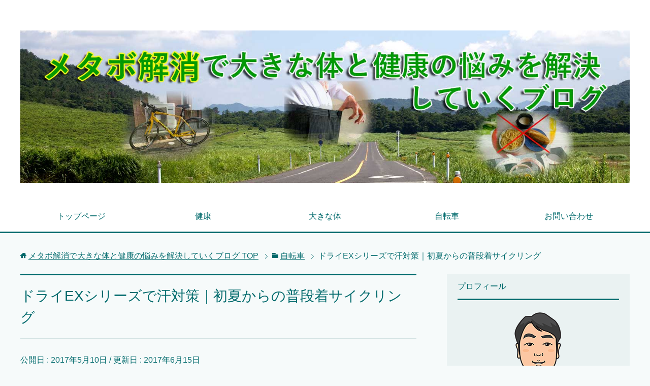

--- FILE ---
content_type: text/html; charset=UTF-8
request_url: https://metabobicycle.com/use-dryex-for-sweat-steps-1431
body_size: 22968
content:
<!DOCTYPE html>
<html lang="ja"
      class="col2">
<head prefix="og: http://ogp.me/ns# fb: http://ogp.me/ns/fb#">

    <title>ドライEXシリーズで汗対策｜初夏からの普段着サイクリング | メタボ解消で大きな体と健康の悩みを解決していくブログ</title>
    <meta charset="UTF-8">
    <meta http-equiv="X-UA-Compatible" content="IE=edge">
	        <meta name="viewport" content="width=device-width, initial-scale=1.0">
			            <meta name="keywords" content="ユニクロ,自転車,ユニクロ">
				            <meta name="description" content="スポンサードリンク 春先から初夏にかけて、とても気分よくサイクリングができる季節になります。 風が吹いていない天気の良い日は、むしろ暑いと感じるくらいですね。 景色も色付いてきますから、サイクリングをしている間にちょっと …">
		<link rel="canonical" href="https://metabobicycle.com/use-dryex-for-sweat-steps-1431" />
<meta name='robots' content='max-image-preview:large' />
<link rel='dns-prefetch' href='//static.addtoany.com' />
<link rel='dns-prefetch' href='//secure.gravatar.com' />
<link rel='dns-prefetch' href='//www.googletagmanager.com' />
<link rel='dns-prefetch' href='//stats.wp.com' />
<link rel='dns-prefetch' href='//v0.wordpress.com' />
<link rel='dns-prefetch' href='//i0.wp.com' />
<link rel="alternate" type="application/rss+xml" title="メタボ解消で大きな体と健康の悩みを解決していくブログ &raquo; フィード" href="https://metabobicycle.com/feed" />
<link rel="alternate" type="application/rss+xml" title="メタボ解消で大きな体と健康の悩みを解決していくブログ &raquo; コメントフィード" href="https://metabobicycle.com/comments/feed" />
<link rel="alternate" type="application/rss+xml" title="メタボ解消で大きな体と健康の悩みを解決していくブログ &raquo; ドライEXシリーズで汗対策｜初夏からの普段着サイクリング のコメントのフィード" href="https://metabobicycle.com/use-dryex-for-sweat-steps-1431/feed" />
<script type="text/javascript">
window._wpemojiSettings = {"baseUrl":"https:\/\/s.w.org\/images\/core\/emoji\/14.0.0\/72x72\/","ext":".png","svgUrl":"https:\/\/s.w.org\/images\/core\/emoji\/14.0.0\/svg\/","svgExt":".svg","source":{"concatemoji":"https:\/\/metabobicycle.com\/wp-includes\/js\/wp-emoji-release.min.js?ver=6.2.8"}};
/*! This file is auto-generated */
!function(e,a,t){var n,r,o,i=a.createElement("canvas"),p=i.getContext&&i.getContext("2d");function s(e,t){p.clearRect(0,0,i.width,i.height),p.fillText(e,0,0);e=i.toDataURL();return p.clearRect(0,0,i.width,i.height),p.fillText(t,0,0),e===i.toDataURL()}function c(e){var t=a.createElement("script");t.src=e,t.defer=t.type="text/javascript",a.getElementsByTagName("head")[0].appendChild(t)}for(o=Array("flag","emoji"),t.supports={everything:!0,everythingExceptFlag:!0},r=0;r<o.length;r++)t.supports[o[r]]=function(e){if(p&&p.fillText)switch(p.textBaseline="top",p.font="600 32px Arial",e){case"flag":return s("\ud83c\udff3\ufe0f\u200d\u26a7\ufe0f","\ud83c\udff3\ufe0f\u200b\u26a7\ufe0f")?!1:!s("\ud83c\uddfa\ud83c\uddf3","\ud83c\uddfa\u200b\ud83c\uddf3")&&!s("\ud83c\udff4\udb40\udc67\udb40\udc62\udb40\udc65\udb40\udc6e\udb40\udc67\udb40\udc7f","\ud83c\udff4\u200b\udb40\udc67\u200b\udb40\udc62\u200b\udb40\udc65\u200b\udb40\udc6e\u200b\udb40\udc67\u200b\udb40\udc7f");case"emoji":return!s("\ud83e\udef1\ud83c\udffb\u200d\ud83e\udef2\ud83c\udfff","\ud83e\udef1\ud83c\udffb\u200b\ud83e\udef2\ud83c\udfff")}return!1}(o[r]),t.supports.everything=t.supports.everything&&t.supports[o[r]],"flag"!==o[r]&&(t.supports.everythingExceptFlag=t.supports.everythingExceptFlag&&t.supports[o[r]]);t.supports.everythingExceptFlag=t.supports.everythingExceptFlag&&!t.supports.flag,t.DOMReady=!1,t.readyCallback=function(){t.DOMReady=!0},t.supports.everything||(n=function(){t.readyCallback()},a.addEventListener?(a.addEventListener("DOMContentLoaded",n,!1),e.addEventListener("load",n,!1)):(e.attachEvent("onload",n),a.attachEvent("onreadystatechange",function(){"complete"===a.readyState&&t.readyCallback()})),(e=t.source||{}).concatemoji?c(e.concatemoji):e.wpemoji&&e.twemoji&&(c(e.twemoji),c(e.wpemoji)))}(window,document,window._wpemojiSettings);
</script>
<style type="text/css">
img.wp-smiley,
img.emoji {
	display: inline !important;
	border: none !important;
	box-shadow: none !important;
	height: 1em !important;
	width: 1em !important;
	margin: 0 0.07em !important;
	vertical-align: -0.1em !important;
	background: none !important;
	padding: 0 !important;
}
</style>
	<link rel='stylesheet' id='wp-block-library-css' href='https://metabobicycle.com/wp-includes/css/dist/block-library/style.min.css?ver=6.2.8' type='text/css' media='all' />
<style id='wp-block-library-inline-css' type='text/css'>
.has-text-align-justify{text-align:justify;}
</style>
<link rel='stylesheet' id='jetpack-videopress-video-block-view-css' href='https://metabobicycle.com/wp-content/plugins/jetpack/jetpack_vendor/automattic/jetpack-videopress/build/block-editor/blocks/video/view.css?minify=false&#038;ver=34ae973733627b74a14e' type='text/css' media='all' />
<link rel='stylesheet' id='mediaelement-css' href='https://metabobicycle.com/wp-includes/js/mediaelement/mediaelementplayer-legacy.min.css?ver=4.2.17' type='text/css' media='all' />
<link rel='stylesheet' id='wp-mediaelement-css' href='https://metabobicycle.com/wp-includes/js/mediaelement/wp-mediaelement.min.css?ver=6.2.8' type='text/css' media='all' />
<link rel='stylesheet' id='classic-theme-styles-css' href='https://metabobicycle.com/wp-includes/css/classic-themes.min.css?ver=6.2.8' type='text/css' media='all' />
<style id='global-styles-inline-css' type='text/css'>
body{--wp--preset--color--black: #000000;--wp--preset--color--cyan-bluish-gray: #abb8c3;--wp--preset--color--white: #ffffff;--wp--preset--color--pale-pink: #f78da7;--wp--preset--color--vivid-red: #cf2e2e;--wp--preset--color--luminous-vivid-orange: #ff6900;--wp--preset--color--luminous-vivid-amber: #fcb900;--wp--preset--color--light-green-cyan: #7bdcb5;--wp--preset--color--vivid-green-cyan: #00d084;--wp--preset--color--pale-cyan-blue: #8ed1fc;--wp--preset--color--vivid-cyan-blue: #0693e3;--wp--preset--color--vivid-purple: #9b51e0;--wp--preset--gradient--vivid-cyan-blue-to-vivid-purple: linear-gradient(135deg,rgba(6,147,227,1) 0%,rgb(155,81,224) 100%);--wp--preset--gradient--light-green-cyan-to-vivid-green-cyan: linear-gradient(135deg,rgb(122,220,180) 0%,rgb(0,208,130) 100%);--wp--preset--gradient--luminous-vivid-amber-to-luminous-vivid-orange: linear-gradient(135deg,rgba(252,185,0,1) 0%,rgba(255,105,0,1) 100%);--wp--preset--gradient--luminous-vivid-orange-to-vivid-red: linear-gradient(135deg,rgba(255,105,0,1) 0%,rgb(207,46,46) 100%);--wp--preset--gradient--very-light-gray-to-cyan-bluish-gray: linear-gradient(135deg,rgb(238,238,238) 0%,rgb(169,184,195) 100%);--wp--preset--gradient--cool-to-warm-spectrum: linear-gradient(135deg,rgb(74,234,220) 0%,rgb(151,120,209) 20%,rgb(207,42,186) 40%,rgb(238,44,130) 60%,rgb(251,105,98) 80%,rgb(254,248,76) 100%);--wp--preset--gradient--blush-light-purple: linear-gradient(135deg,rgb(255,206,236) 0%,rgb(152,150,240) 100%);--wp--preset--gradient--blush-bordeaux: linear-gradient(135deg,rgb(254,205,165) 0%,rgb(254,45,45) 50%,rgb(107,0,62) 100%);--wp--preset--gradient--luminous-dusk: linear-gradient(135deg,rgb(255,203,112) 0%,rgb(199,81,192) 50%,rgb(65,88,208) 100%);--wp--preset--gradient--pale-ocean: linear-gradient(135deg,rgb(255,245,203) 0%,rgb(182,227,212) 50%,rgb(51,167,181) 100%);--wp--preset--gradient--electric-grass: linear-gradient(135deg,rgb(202,248,128) 0%,rgb(113,206,126) 100%);--wp--preset--gradient--midnight: linear-gradient(135deg,rgb(2,3,129) 0%,rgb(40,116,252) 100%);--wp--preset--duotone--dark-grayscale: url('#wp-duotone-dark-grayscale');--wp--preset--duotone--grayscale: url('#wp-duotone-grayscale');--wp--preset--duotone--purple-yellow: url('#wp-duotone-purple-yellow');--wp--preset--duotone--blue-red: url('#wp-duotone-blue-red');--wp--preset--duotone--midnight: url('#wp-duotone-midnight');--wp--preset--duotone--magenta-yellow: url('#wp-duotone-magenta-yellow');--wp--preset--duotone--purple-green: url('#wp-duotone-purple-green');--wp--preset--duotone--blue-orange: url('#wp-duotone-blue-orange');--wp--preset--font-size--small: 13px;--wp--preset--font-size--medium: 20px;--wp--preset--font-size--large: 36px;--wp--preset--font-size--x-large: 42px;--wp--preset--spacing--20: 0.44rem;--wp--preset--spacing--30: 0.67rem;--wp--preset--spacing--40: 1rem;--wp--preset--spacing--50: 1.5rem;--wp--preset--spacing--60: 2.25rem;--wp--preset--spacing--70: 3.38rem;--wp--preset--spacing--80: 5.06rem;--wp--preset--shadow--natural: 6px 6px 9px rgba(0, 0, 0, 0.2);--wp--preset--shadow--deep: 12px 12px 50px rgba(0, 0, 0, 0.4);--wp--preset--shadow--sharp: 6px 6px 0px rgba(0, 0, 0, 0.2);--wp--preset--shadow--outlined: 6px 6px 0px -3px rgba(255, 255, 255, 1), 6px 6px rgba(0, 0, 0, 1);--wp--preset--shadow--crisp: 6px 6px 0px rgba(0, 0, 0, 1);}:where(.is-layout-flex){gap: 0.5em;}body .is-layout-flow > .alignleft{float: left;margin-inline-start: 0;margin-inline-end: 2em;}body .is-layout-flow > .alignright{float: right;margin-inline-start: 2em;margin-inline-end: 0;}body .is-layout-flow > .aligncenter{margin-left: auto !important;margin-right: auto !important;}body .is-layout-constrained > .alignleft{float: left;margin-inline-start: 0;margin-inline-end: 2em;}body .is-layout-constrained > .alignright{float: right;margin-inline-start: 2em;margin-inline-end: 0;}body .is-layout-constrained > .aligncenter{margin-left: auto !important;margin-right: auto !important;}body .is-layout-constrained > :where(:not(.alignleft):not(.alignright):not(.alignfull)){max-width: var(--wp--style--global--content-size);margin-left: auto !important;margin-right: auto !important;}body .is-layout-constrained > .alignwide{max-width: var(--wp--style--global--wide-size);}body .is-layout-flex{display: flex;}body .is-layout-flex{flex-wrap: wrap;align-items: center;}body .is-layout-flex > *{margin: 0;}:where(.wp-block-columns.is-layout-flex){gap: 2em;}.has-black-color{color: var(--wp--preset--color--black) !important;}.has-cyan-bluish-gray-color{color: var(--wp--preset--color--cyan-bluish-gray) !important;}.has-white-color{color: var(--wp--preset--color--white) !important;}.has-pale-pink-color{color: var(--wp--preset--color--pale-pink) !important;}.has-vivid-red-color{color: var(--wp--preset--color--vivid-red) !important;}.has-luminous-vivid-orange-color{color: var(--wp--preset--color--luminous-vivid-orange) !important;}.has-luminous-vivid-amber-color{color: var(--wp--preset--color--luminous-vivid-amber) !important;}.has-light-green-cyan-color{color: var(--wp--preset--color--light-green-cyan) !important;}.has-vivid-green-cyan-color{color: var(--wp--preset--color--vivid-green-cyan) !important;}.has-pale-cyan-blue-color{color: var(--wp--preset--color--pale-cyan-blue) !important;}.has-vivid-cyan-blue-color{color: var(--wp--preset--color--vivid-cyan-blue) !important;}.has-vivid-purple-color{color: var(--wp--preset--color--vivid-purple) !important;}.has-black-background-color{background-color: var(--wp--preset--color--black) !important;}.has-cyan-bluish-gray-background-color{background-color: var(--wp--preset--color--cyan-bluish-gray) !important;}.has-white-background-color{background-color: var(--wp--preset--color--white) !important;}.has-pale-pink-background-color{background-color: var(--wp--preset--color--pale-pink) !important;}.has-vivid-red-background-color{background-color: var(--wp--preset--color--vivid-red) !important;}.has-luminous-vivid-orange-background-color{background-color: var(--wp--preset--color--luminous-vivid-orange) !important;}.has-luminous-vivid-amber-background-color{background-color: var(--wp--preset--color--luminous-vivid-amber) !important;}.has-light-green-cyan-background-color{background-color: var(--wp--preset--color--light-green-cyan) !important;}.has-vivid-green-cyan-background-color{background-color: var(--wp--preset--color--vivid-green-cyan) !important;}.has-pale-cyan-blue-background-color{background-color: var(--wp--preset--color--pale-cyan-blue) !important;}.has-vivid-cyan-blue-background-color{background-color: var(--wp--preset--color--vivid-cyan-blue) !important;}.has-vivid-purple-background-color{background-color: var(--wp--preset--color--vivid-purple) !important;}.has-black-border-color{border-color: var(--wp--preset--color--black) !important;}.has-cyan-bluish-gray-border-color{border-color: var(--wp--preset--color--cyan-bluish-gray) !important;}.has-white-border-color{border-color: var(--wp--preset--color--white) !important;}.has-pale-pink-border-color{border-color: var(--wp--preset--color--pale-pink) !important;}.has-vivid-red-border-color{border-color: var(--wp--preset--color--vivid-red) !important;}.has-luminous-vivid-orange-border-color{border-color: var(--wp--preset--color--luminous-vivid-orange) !important;}.has-luminous-vivid-amber-border-color{border-color: var(--wp--preset--color--luminous-vivid-amber) !important;}.has-light-green-cyan-border-color{border-color: var(--wp--preset--color--light-green-cyan) !important;}.has-vivid-green-cyan-border-color{border-color: var(--wp--preset--color--vivid-green-cyan) !important;}.has-pale-cyan-blue-border-color{border-color: var(--wp--preset--color--pale-cyan-blue) !important;}.has-vivid-cyan-blue-border-color{border-color: var(--wp--preset--color--vivid-cyan-blue) !important;}.has-vivid-purple-border-color{border-color: var(--wp--preset--color--vivid-purple) !important;}.has-vivid-cyan-blue-to-vivid-purple-gradient-background{background: var(--wp--preset--gradient--vivid-cyan-blue-to-vivid-purple) !important;}.has-light-green-cyan-to-vivid-green-cyan-gradient-background{background: var(--wp--preset--gradient--light-green-cyan-to-vivid-green-cyan) !important;}.has-luminous-vivid-amber-to-luminous-vivid-orange-gradient-background{background: var(--wp--preset--gradient--luminous-vivid-amber-to-luminous-vivid-orange) !important;}.has-luminous-vivid-orange-to-vivid-red-gradient-background{background: var(--wp--preset--gradient--luminous-vivid-orange-to-vivid-red) !important;}.has-very-light-gray-to-cyan-bluish-gray-gradient-background{background: var(--wp--preset--gradient--very-light-gray-to-cyan-bluish-gray) !important;}.has-cool-to-warm-spectrum-gradient-background{background: var(--wp--preset--gradient--cool-to-warm-spectrum) !important;}.has-blush-light-purple-gradient-background{background: var(--wp--preset--gradient--blush-light-purple) !important;}.has-blush-bordeaux-gradient-background{background: var(--wp--preset--gradient--blush-bordeaux) !important;}.has-luminous-dusk-gradient-background{background: var(--wp--preset--gradient--luminous-dusk) !important;}.has-pale-ocean-gradient-background{background: var(--wp--preset--gradient--pale-ocean) !important;}.has-electric-grass-gradient-background{background: var(--wp--preset--gradient--electric-grass) !important;}.has-midnight-gradient-background{background: var(--wp--preset--gradient--midnight) !important;}.has-small-font-size{font-size: var(--wp--preset--font-size--small) !important;}.has-medium-font-size{font-size: var(--wp--preset--font-size--medium) !important;}.has-large-font-size{font-size: var(--wp--preset--font-size--large) !important;}.has-x-large-font-size{font-size: var(--wp--preset--font-size--x-large) !important;}
.wp-block-navigation a:where(:not(.wp-element-button)){color: inherit;}
:where(.wp-block-columns.is-layout-flex){gap: 2em;}
.wp-block-pullquote{font-size: 1.5em;line-height: 1.6;}
</style>
<link rel='stylesheet' id='contact-form-7-css' href='https://metabobicycle.com/wp-content/plugins/contact-form-7/includes/css/styles.css?ver=5.7.7' type='text/css' media='all' />
<link rel='stylesheet' id='toc-screen-css' href='https://metabobicycle.com/wp-content/plugins/table-of-contents-plus/screen.min.css?ver=2302' type='text/css' media='all' />
<link rel='stylesheet' id='keni_base-css' href='https://metabobicycle.com/wp-content/themes/keni71_wp_cool_green_201912231054/base.css?ver=6.2.8' type='text/css' media='all' />
<link rel='stylesheet' id='keni_rwd-css' href='https://metabobicycle.com/wp-content/themes/keni71_wp_cool_green_201912231054/rwd.css?ver=6.2.8' type='text/css' media='all' />
<link rel='stylesheet' id='fancybox-css' href='https://metabobicycle.com/wp-content/plugins/easy-fancybox/fancybox/1.5.4/jquery.fancybox.min.css?ver=6.2.8' type='text/css' media='screen' />
<link rel='stylesheet' id='amazonjs-css' href='https://metabobicycle.com/wp-content/plugins/amazonjs/css/amazonjs.css?ver=0.10' type='text/css' media='all' />
<link rel='stylesheet' id='tablepress-default-css' href='https://metabobicycle.com/wp-content/tablepress-combined.min.css?ver=9' type='text/css' media='all' />
<link rel='stylesheet' id='addtoany-css' href='https://metabobicycle.com/wp-content/plugins/add-to-any/addtoany.min.css?ver=1.16' type='text/css' media='all' />
<link rel='stylesheet' id='jetpack_css-css' href='https://metabobicycle.com/wp-content/plugins/jetpack/css/jetpack.css?ver=12.2.2' type='text/css' media='all' />
<script type='text/javascript' src='https://metabobicycle.com/wp-includes/js/jquery/jquery.min.js?ver=3.6.4' id='jquery-core-js'></script>
<script type='text/javascript' src='https://metabobicycle.com/wp-includes/js/jquery/jquery-migrate.min.js?ver=3.4.0' id='jquery-migrate-js'></script>
<script type='text/javascript' id='addtoany-core-js-before'>
window.a2a_config=window.a2a_config||{};a2a_config.callbacks=[];a2a_config.overlays=[];a2a_config.templates={};a2a_localize = {
	Share: "共有",
	Save: "ブックマーク",
	Subscribe: "購読",
	Email: "メール",
	Bookmark: "ブックマーク",
	ShowAll: "すべて表示する",
	ShowLess: "小さく表示する",
	FindServices: "サービスを探す",
	FindAnyServiceToAddTo: "追加するサービスを今すぐ探す",
	PoweredBy: "Powered by",
	ShareViaEmail: "メールでシェアする",
	SubscribeViaEmail: "メールで購読する",
	BookmarkInYourBrowser: "ブラウザにブックマーク",
	BookmarkInstructions: "このページをブックマークするには、 Ctrl+D または \u2318+D を押下。",
	AddToYourFavorites: "お気に入りに追加",
	SendFromWebOrProgram: "任意のメールアドレスまたはメールプログラムから送信",
	EmailProgram: "メールプログラム",
	More: "詳細&#8230;",
	ThanksForSharing: "共有ありがとうございます !",
	ThanksForFollowing: "フォローありがとうございます !"
};
</script>
<script type='text/javascript' async src='https://static.addtoany.com/menu/page.js' id='addtoany-core-js'></script>
<script type='text/javascript' async src='https://metabobicycle.com/wp-content/plugins/add-to-any/addtoany.min.js?ver=1.1' id='addtoany-jquery-js'></script>

<!-- Google アナリティクス スニペット (Site Kit が追加) -->
<script type='text/javascript' src='https://www.googletagmanager.com/gtag/js?id=UA-80842827-2' id='google_gtagjs-js' async></script>
<script type='text/javascript' id='google_gtagjs-js-after'>
window.dataLayer = window.dataLayer || [];function gtag(){dataLayer.push(arguments);}
gtag('set', 'linker', {"domains":["metabobicycle.com"]} );
gtag("js", new Date());
gtag("set", "developer_id.dZTNiMT", true);
gtag("config", "UA-80842827-2", {"anonymize_ip":true});
gtag("config", "GT-WVRRXP6");
</script>

<!-- (ここまで) Google アナリティクス スニペット (Site Kit が追加) -->
<link rel="https://api.w.org/" href="https://metabobicycle.com/wp-json/" /><link rel="alternate" type="application/json" href="https://metabobicycle.com/wp-json/wp/v2/posts/1431" /><link rel="EditURI" type="application/rsd+xml" title="RSD" href="https://metabobicycle.com/xmlrpc.php?rsd" />
<link rel="wlwmanifest" type="application/wlwmanifest+xml" href="https://metabobicycle.com/wp-includes/wlwmanifest.xml" />
<meta name="generator" content="WordPress 6.2.8" />
<link rel='shortlink' href='https://wp.me/p8B2fd-n5' />
<link rel="alternate" type="application/json+oembed" href="https://metabobicycle.com/wp-json/oembed/1.0/embed?url=https%3A%2F%2Fmetabobicycle.com%2Fuse-dryex-for-sweat-steps-1431" />
<link rel="alternate" type="text/xml+oembed" href="https://metabobicycle.com/wp-json/oembed/1.0/embed?url=https%3A%2F%2Fmetabobicycle.com%2Fuse-dryex-for-sweat-steps-1431&#038;format=xml" />
<meta name="generator" content="Site Kit by Google 1.102.0" />	<style>img#wpstats{display:none}</style>
		
<!-- BEGIN: WP Social Bookmarking Light HEAD --><script>
    (function (d, s, id) {
        var js, fjs = d.getElementsByTagName(s)[0];
        if (d.getElementById(id)) return;
        js = d.createElement(s);
        js.id = id;
        js.src = "//connect.facebook.net/ja_JP/sdk.js#xfbml=1&version=v2.7";
        fjs.parentNode.insertBefore(js, fjs);
    }(document, 'script', 'facebook-jssdk'));
</script>
<style type="text/css">.wp_social_bookmarking_light{
    border: 0 !important;
    padding: 10px 0 20px 0 !important;
    margin: 0 !important;
}
.wp_social_bookmarking_light div{
    float: left !important;
    border: 0 !important;
    padding: 0 !important;
    margin: 0 5px 0px 0 !important;
    min-height: 30px !important;
    line-height: 18px !important;
    text-indent: 0 !important;
}
.wp_social_bookmarking_light img{
    border: 0 !important;
    padding: 0;
    margin: 0;
    vertical-align: top !important;
}
.wp_social_bookmarking_light_clear{
    clear: both !important;
}
#fb-root{
    display: none;
}
.wsbl_twitter{
    width: 100px;
}
.wsbl_facebook_like iframe{
    max-width: none !important;
}
.wsbl_pinterest a{
    border: 0px !important;
}
</style>
<!-- END: WP Social Bookmarking Light HEAD -->
<style type="text/css">.broken_link, a.broken_link {
	text-decoration: line-through;
}</style>
<!-- Jetpack Open Graph Tags -->
<meta property="og:type" content="article" />
<meta property="og:title" content="ドライEXシリーズで汗対策｜初夏からの普段着サイクリング" />
<meta property="og:url" content="https://metabobicycle.com/use-dryex-for-sweat-steps-1431" />
<meta property="og:description" content="[ad#co-1] 春先から初夏にかけて、とても気分よくサイクリングができる季節になります。 風が吹いていない&hellip;" />
<meta property="article:published_time" content="2017-05-10T07:11:43+00:00" />
<meta property="article:modified_time" content="2017-06-15T05:28:35+00:00" />
<meta property="og:site_name" content="メタボ解消で大きな体と健康の悩みを解決していくブログ" />
<meta property="og:image" content="https://i0.wp.com/metabobicycle.com/wp-content/uploads/2017/05/dryex-explanation.jpg?fit=600%2C450&#038;ssl=1" />
<meta property="og:image:width" content="600" />
<meta property="og:image:height" content="450" />
<meta property="og:image:alt" content="ドライEXシリーズの商品ラベル" />
<meta property="og:locale" content="ja_JP" />
<meta name="twitter:creator" content="@metabobicycle" />
<meta name="twitter:text:title" content="ドライEXシリーズで汗対策｜初夏からの普段着サイクリング" />
<meta name="twitter:image" content="https://i0.wp.com/metabobicycle.com/wp-content/uploads/2017/05/dryex-explanation.jpg?fit=600%2C450&#038;ssl=1&#038;w=640" />
<meta name="twitter:image:alt" content="ドライEXシリーズの商品ラベル" />
<meta name="twitter:card" content="summary_large_image" />

<!-- End Jetpack Open Graph Tags -->
<link rel="icon" href="https://i0.wp.com/metabobicycle.com/wp-content/uploads/2017/04/cropped-metabobicycle-icon.png?fit=32%2C32&#038;ssl=1" sizes="32x32" />
<link rel="icon" href="https://i0.wp.com/metabobicycle.com/wp-content/uploads/2017/04/cropped-metabobicycle-icon.png?fit=192%2C192&#038;ssl=1" sizes="192x192" />
<link rel="apple-touch-icon" href="https://i0.wp.com/metabobicycle.com/wp-content/uploads/2017/04/cropped-metabobicycle-icon.png?fit=180%2C180&#038;ssl=1" />
<meta name="msapplication-TileImage" content="https://i0.wp.com/metabobicycle.com/wp-content/uploads/2017/04/cropped-metabobicycle-icon.png?fit=270%2C270&#038;ssl=1" />
    <!--[if lt IE 9]>
    <script src="https://metabobicycle.com/wp-content/themes/keni71_wp_cool_green_201912231054/js/html5.js"></script><![endif]-->
	

</head>
    <body class="post-template-default single single-post postid-1431 single-format-standard">
	
    <div class="container">
        <header id="top" class="site-header ">
            <div class="site-header-in">
                <div class="site-header-conts">
					                        <p class="site-title"><a
                                    href="https://metabobicycle.com"><img src="https://metabobicycle.com/wp-content/uploads/2017/08/header-metabobicycle-2017-2.jpg" alt="メタボ解消で大きな体と健康の悩みを解決していくブログ" /></a>
                        </p>
					                </div>
            </div>
			                <!--▼グローバルナビ-->
                <nav class="global-nav">
                    <div class="global-nav-in">
                        <div class="global-nav-panel"><span class="btn-global-nav icon-gn-menu">メニュー</span></div>
                        <ul id="menu">
							<li class="menu-item menu-item-type-custom menu-item-object-custom menu-item-home menu-item-406"><a href="http://metabobicycle.com/">トップページ</a></li>
<li class="menu-item menu-item-type-taxonomy menu-item-object-category menu-item-has-children menu-item-404"><a href="https://metabobicycle.com/category/health">健康</a>
<ul class="sub-menu">
	<li class="menu-item menu-item-type-taxonomy menu-item-object-category menu-item-1698"><a href="https://metabobicycle.com/category/health/lowcarb">糖質制限</a></li>
</ul>
</li>
<li class="menu-item menu-item-type-taxonomy menu-item-object-category menu-item-405"><a href="https://metabobicycle.com/category/bigbody">大きな体</a></li>
<li class="menu-item menu-item-type-taxonomy menu-item-object-category current-post-ancestor current-menu-parent current-post-parent menu-item-has-children menu-item-403"><a href="https://metabobicycle.com/category/bicycle">自転車</a>
<ul class="sub-menu">
	<li class="menu-item menu-item-type-taxonomy menu-item-object-category current-post-ancestor current-menu-parent current-post-parent menu-item-1799"><a href="https://metabobicycle.com/category/bicycle/uniqlo">ユニクロ</a></li>
</ul>
</li>
<li class="menu-item menu-item-type-post_type menu-item-object-page menu-item-410"><a href="https://metabobicycle.com/contact">お問い合わせ</a></li>
                        </ul>
                    </div>
                </nav>
                <!--▲グローバルナビ-->
			        </header>
		        <!--▲サイトヘッダー-->

<div class="main-body">
<div class="main-body-in">

		<nav class="breadcrumbs">
			<ol class="breadcrumbs-in" itemscope itemtype="http://schema.org/BreadcrumbList">
				<li class="bcl-first" itemprop="itemListElement" itemscope itemtype="http://schema.org/ListItem">
	<a itemprop="item" href="https://metabobicycle.com"><span itemprop="name">メタボ解消で大きな体と健康の悩みを解決していくブログ</span> TOP</a>
	<meta itemprop="position" content="1" />
</li>
<li itemprop="itemListElement" itemscope itemtype="http://schema.org/ListItem">
	<a itemprop="item" href="https://metabobicycle.com/category/bicycle"><span itemprop="name">自転車</span></a>
	<meta itemprop="position" content="2" />
</li>
<li class="bcl-last">ドライEXシリーズで汗対策｜初夏からの普段着サイクリング</li>
			</ol>
		</nav>
	
	<!--▼メインコンテンツ-->
	<main>
	<div class="main-conts">

		<!--記事-->
		<article id="post-1431" class="section-wrap post-1431 post type-post status-publish format-standard has-post-thumbnail category-uniqlo category-bicycle tag-uniqlo">
			<div class="section-in">

			<header class="article-header">
				<h1 class="section-title" itemprop="headline">ドライEXシリーズで汗対策｜初夏からの普段着サイクリング</h1>
				<p class="post-date">公開日 : <time datetime="2017-05-10" itemprop="datePublished" content="2017-05-10" >2017年5月10日</time> / 更新日 : <time datetime="2017-06-15" itemprop="dateModified" content="2017-06-15">2017年6月15日</time></p>
								<div class="post-cat">
<span class="cat cat016" style="background-color: #3fa5f8;"><a href="https://metabobicycle.com/category/bicycle/uniqlo" style="color: #FFF;">ユニクロ</a></span>
<span class="cat cat002" style="background-color: #3fa5f8;"><a href="https://metabobicycle.com/category/bicycle" style="color: #FFF;">自転車</a></span>

</div>
							</header>

			<div class="article-body">
			<p>スポンサードリンク<br />
<script async src="//pagead2.googlesyndication.com/pagead/js/adsbygoogle.js"></script>
<!-- unit-300-250 -->
<ins class="adsbygoogle"
     style="display:inline-block;width:300px;height:250px"
     data-ad-client="ca-pub-8678929214550266"
     data-ad-slot="3323123039"></ins>
<script>
(adsbygoogle = window.adsbygoogle || []).push({});
</script></p>
<p>春先から初夏にかけて、とても気分よくサイクリングができる季節になります。</p>
<p>風が吹いていない天気の良い日は、むしろ暑いと感じるくらいですね。</p>
<p>景色も色付いてきますから、サイクリングをしている間にちょっと自転車を止めて景色を楽しんだりすることが多くなります。</p>
<p>特に、私のように普段着サイクリングを心掛けている場合は、いろいろなところに立ち寄り放題なのがいいところです！</p>
<p>ただし、汗がダラダラ、汗に塗れまくった状態では、ちょっと恥ずかしいですよね？</p>
<p>そこで普段着サイクリングで頼りまくっている、ユニクロさんのドライEXシリーズで全身揃えてサイクリングしてみました。</p>
<div id="toc_container" class="no_bullets"><p class="toc_title">目次</p><ul class="toc_list"><li></li><li><ul><li></li><li></li><li></li></ul></li><li></li></ul></div>
<h2><span id="EX">普段着サイクリング用に揃えたドライEXシリーズ</span></h2>
<p>今回は汗対策がメインテーマなので、吸汗速乾性をうたっているドライEXシリーズで揃えてみました。</p>
<p>カテゴリー的には、ユニクロスポーツになります。</p>
<p>最近ではフィットネスサイクリングで何かの装備が欲しくなったら、すぐにユニクロスポーツで探す癖がついてしまいました(笑)</p>
<figure id="attachment_1303" aria-describedby="caption-attachment-1303" style="width: 300px" class="wp-caption aligncenter"><img data-attachment-id="1303" data-permalink="https://metabobicycle.com/use-dryexfullzip-for-cycling-1295/uniqlo-dryexfullzip" data-orig-file="https://i0.wp.com/metabobicycle.com/wp-content/uploads/2017/04/uniqlo-dryexfullzip.jpg?fit=570%2C570&amp;ssl=1" data-orig-size="570,570" data-comments-opened="1" data-image-meta="{&quot;aperture&quot;:&quot;0&quot;,&quot;credit&quot;:&quot;&quot;,&quot;camera&quot;:&quot;&quot;,&quot;caption&quot;:&quot;&quot;,&quot;created_timestamp&quot;:&quot;0&quot;,&quot;copyright&quot;:&quot;&quot;,&quot;focal_length&quot;:&quot;0&quot;,&quot;iso&quot;:&quot;0&quot;,&quot;shutter_speed&quot;:&quot;0&quot;,&quot;title&quot;:&quot;&quot;,&quot;orientation&quot;:&quot;0&quot;}" data-image-title="uniqlo-dryexfullzip" data-image-description="" data-image-caption="" data-medium-file="https://i0.wp.com/metabobicycle.com/wp-content/uploads/2017/04/uniqlo-dryexfullzip.jpg?fit=300%2C300&amp;ssl=1" data-large-file="https://i0.wp.com/metabobicycle.com/wp-content/uploads/2017/04/uniqlo-dryexfullzip.jpg?fit=570%2C570&amp;ssl=1" decoding="async" class="wp-image-1303 size-medium" src="https://i0.wp.com/metabobicycle.com/wp-content/uploads/2017/04/uniqlo-dryexfullzip-300x300.jpg?resize=300%2C300" alt="ユニクロ　ドライEXフルジップパーカー" width="300" height="300" srcset="https://i0.wp.com/metabobicycle.com/wp-content/uploads/2017/04/uniqlo-dryexfullzip.jpg?resize=300%2C300&amp;ssl=1 300w, https://i0.wp.com/metabobicycle.com/wp-content/uploads/2017/04/uniqlo-dryexfullzip.jpg?resize=150%2C150&amp;ssl=1 150w, https://i0.wp.com/metabobicycle.com/wp-content/uploads/2017/04/uniqlo-dryexfullzip.jpg?resize=320%2C320&amp;ssl=1 320w, https://i0.wp.com/metabobicycle.com/wp-content/uploads/2017/04/uniqlo-dryexfullzip.jpg?resize=200%2C200&amp;ssl=1 200w, https://i0.wp.com/metabobicycle.com/wp-content/uploads/2017/04/uniqlo-dryexfullzip.jpg?resize=100%2C100&amp;ssl=1 100w, https://i0.wp.com/metabobicycle.com/wp-content/uploads/2017/04/uniqlo-dryexfullzip.jpg?w=570&amp;ssl=1 570w" sizes="(max-width: 300px) 100vw, 300px" data-recalc-dims="1" /><figcaption id="caption-attachment-1303" class="wp-caption-text">ユニクロ　ドライEXフルジップパーカー</figcaption></figure>
<p style="text-align: center;">出典：<a href="http://www.uniqlo.com/jp/" target="_blank" rel="nofollow noopener noreferrer">http://www.uniqlo.com/jp/</a></p>
<figure id="attachment_1435" aria-describedby="caption-attachment-1435" style="width: 300px" class="wp-caption aligncenter"><img data-attachment-id="1435" data-permalink="https://metabobicycle.com/use-dryex-for-sweat-steps-1431/uniqlo-dryexultrastrechunclepants" data-orig-file="https://i0.wp.com/metabobicycle.com/wp-content/uploads/2017/05/uniqlo-dryexultrastrechunclepants.jpg?fit=570%2C570&amp;ssl=1" data-orig-size="570,570" data-comments-opened="1" data-image-meta="{&quot;aperture&quot;:&quot;0&quot;,&quot;credit&quot;:&quot;&quot;,&quot;camera&quot;:&quot;&quot;,&quot;caption&quot;:&quot;&quot;,&quot;created_timestamp&quot;:&quot;0&quot;,&quot;copyright&quot;:&quot;&quot;,&quot;focal_length&quot;:&quot;0&quot;,&quot;iso&quot;:&quot;0&quot;,&quot;shutter_speed&quot;:&quot;0&quot;,&quot;title&quot;:&quot;&quot;,&quot;orientation&quot;:&quot;0&quot;}" data-image-title="uniqlo-dryexultrastrechunclepants" data-image-description="" data-image-caption="&lt;p&gt;ユニクロ ドライEXスーパーストレッチアンクルパンツ&lt;/p&gt;
" data-medium-file="https://i0.wp.com/metabobicycle.com/wp-content/uploads/2017/05/uniqlo-dryexultrastrechunclepants.jpg?fit=300%2C300&amp;ssl=1" data-large-file="https://i0.wp.com/metabobicycle.com/wp-content/uploads/2017/05/uniqlo-dryexultrastrechunclepants.jpg?fit=570%2C570&amp;ssl=1" decoding="async" loading="lazy" class="wp-image-1435 size-medium" src="https://i0.wp.com/metabobicycle.com/wp-content/uploads/2017/05/uniqlo-dryexultrastrechunclepants-300x300.jpg?resize=300%2C300" alt="ユニクロ ドライEXウルトラストレッチアンクルパンツ" width="300" height="300" srcset="https://i0.wp.com/metabobicycle.com/wp-content/uploads/2017/05/uniqlo-dryexultrastrechunclepants.jpg?resize=300%2C300&amp;ssl=1 300w, https://i0.wp.com/metabobicycle.com/wp-content/uploads/2017/05/uniqlo-dryexultrastrechunclepants.jpg?resize=150%2C150&amp;ssl=1 150w, https://i0.wp.com/metabobicycle.com/wp-content/uploads/2017/05/uniqlo-dryexultrastrechunclepants.jpg?resize=320%2C320&amp;ssl=1 320w, https://i0.wp.com/metabobicycle.com/wp-content/uploads/2017/05/uniqlo-dryexultrastrechunclepants.jpg?resize=200%2C200&amp;ssl=1 200w, https://i0.wp.com/metabobicycle.com/wp-content/uploads/2017/05/uniqlo-dryexultrastrechunclepants.jpg?resize=100%2C100&amp;ssl=1 100w, https://i0.wp.com/metabobicycle.com/wp-content/uploads/2017/05/uniqlo-dryexultrastrechunclepants.jpg?w=570&amp;ssl=1 570w" sizes="(max-width: 300px) 100vw, 300px" data-recalc-dims="1" /><figcaption id="caption-attachment-1435" class="wp-caption-text">ユニクロ ドライEXウルトラストレッチアンクルパンツ</figcaption></figure>
<p style="text-align: center;">出典：<a href="http://www.uniqlo.com/jp/" target="_blank" rel="nofollow noopener noreferrer">http://www.uniqlo.com/jp/</a></p>
<figure id="attachment_1436" aria-describedby="caption-attachment-1436" style="width: 300px" class="wp-caption aligncenter"><img data-attachment-id="1436" data-permalink="https://metabobicycle.com/use-dryex-for-sweat-steps-1431/uniqlo-dryexvneckt" data-orig-file="https://i0.wp.com/metabobicycle.com/wp-content/uploads/2017/05/uniqlo-dryexvneckt.jpg?fit=570%2C570&amp;ssl=1" data-orig-size="570,570" data-comments-opened="1" data-image-meta="{&quot;aperture&quot;:&quot;0&quot;,&quot;credit&quot;:&quot;&quot;,&quot;camera&quot;:&quot;&quot;,&quot;caption&quot;:&quot;&quot;,&quot;created_timestamp&quot;:&quot;0&quot;,&quot;copyright&quot;:&quot;&quot;,&quot;focal_length&quot;:&quot;0&quot;,&quot;iso&quot;:&quot;0&quot;,&quot;shutter_speed&quot;:&quot;0&quot;,&quot;title&quot;:&quot;&quot;,&quot;orientation&quot;:&quot;0&quot;}" data-image-title="uniqlo-dryexvneckt" data-image-description="" data-image-caption="&lt;p&gt;ユニクロ ドライEXVネックT&lt;/p&gt;
" data-medium-file="https://i0.wp.com/metabobicycle.com/wp-content/uploads/2017/05/uniqlo-dryexvneckt.jpg?fit=300%2C300&amp;ssl=1" data-large-file="https://i0.wp.com/metabobicycle.com/wp-content/uploads/2017/05/uniqlo-dryexvneckt.jpg?fit=570%2C570&amp;ssl=1" decoding="async" loading="lazy" class="size-medium wp-image-1436" src="https://i0.wp.com/metabobicycle.com/wp-content/uploads/2017/05/uniqlo-dryexvneckt-300x300.jpg?resize=300%2C300" alt="ユニクロ ドライEXVネックT" width="300" height="300" srcset="https://i0.wp.com/metabobicycle.com/wp-content/uploads/2017/05/uniqlo-dryexvneckt.jpg?resize=300%2C300&amp;ssl=1 300w, https://i0.wp.com/metabobicycle.com/wp-content/uploads/2017/05/uniqlo-dryexvneckt.jpg?resize=150%2C150&amp;ssl=1 150w, https://i0.wp.com/metabobicycle.com/wp-content/uploads/2017/05/uniqlo-dryexvneckt.jpg?resize=320%2C320&amp;ssl=1 320w, https://i0.wp.com/metabobicycle.com/wp-content/uploads/2017/05/uniqlo-dryexvneckt.jpg?resize=200%2C200&amp;ssl=1 200w, https://i0.wp.com/metabobicycle.com/wp-content/uploads/2017/05/uniqlo-dryexvneckt.jpg?resize=100%2C100&amp;ssl=1 100w, https://i0.wp.com/metabobicycle.com/wp-content/uploads/2017/05/uniqlo-dryexvneckt.jpg?w=570&amp;ssl=1 570w" sizes="(max-width: 300px) 100vw, 300px" data-recalc-dims="1" /><figcaption id="caption-attachment-1436" class="wp-caption-text">ユニクロ ドライEXVネックT</figcaption></figure>
<p style="text-align: center;">出典：<a href="http://www.uniqlo.com/jp/" target="_blank" rel="nofollow noopener noreferrer">http://www.uniqlo.com/jp/</a></p>
<p>上半身は、ドライEX VネックTにドライEXフルジップパーカーの2枚。</p>
<p>下半身は、他社の格安なボクサーパンツに、ドライEXウルトラストレッチアンクルパンツです。</p>
<p>ちなみにパンツの画像はオリーブ色ですが、私が装備して出たのはNavyです。（念のため</p>
<h2><span id="i">サイクリングで実際に汗対策として使ってみた感想</span></h2>
<p>スポンサードリンク<br />
<script async src="//pagead2.googlesyndication.com/pagead/js/adsbygoogle.js"></script>
<!-- unit-300-250 -->
<ins class="adsbygoogle"
     style="display:inline-block;width:300px;height:250px"
     data-ad-client="ca-pub-8678929214550266"
     data-ad-slot="3323123039"></ins>
<script>
(adsbygoogle = window.adsbygoogle || []).push({});
</script></p>
<p>実際に走った日は、最高気温24℃、最低気温16℃なとても天気が良い日でした。</p>
<p>朝の8:30から10:00位の時間に走りましたから、気温も20℃近くまで上がって暑さを感じるくらいですね。</p>
<p>ですが、やはりまだ5月初頭くらいだと日陰はかなり寒くなります。</p>
<p>ですので本当の真夏に入るまでは、ドライEXフルジップパーカーでいいのかな？と思いますよ。</p>
<p>参考記事：<a href="http://metabobicycle.com/use-dryexfullzip-for-cycling-1295" target="_blank" rel="noopener noreferrer">ユニクロのドライEXフルジップパーカーを春の自転車で使ってみた</a></p>
<h3><span id="i-2">上半身の感想</span></h3>
<p>以前の記事では、中にエアリズムのメッシュタイプを着ていると書きました。</p>
<p>ですが、これとフルジップパーカーのセットだと正直寒すぎるんです（汗</p>
<p>汗がものすごく早く乾くのでお気に入りなんですが・・・</p>
<p>さすがにあれをTシャツ代わりに使うのには抵抗があります。</p>
<p>ですから今回は、ドライEXのVネックTシャツを導入しました。</p>
<p>&nbsp;</p>
<p>結果として、導入は正解ですね！</p>
<p><b>エアリズムよりも肌触りが良くて暖かい感じ</b>です。</p>
<p>いろいろな柄があるので、パーカーの前を開けてもおかしくないのが良いです。</p>
<p><b>自転車で風を切って走る分には、汗の乾きはとても早い</b>です。</p>
<p>あえて汗シミが目立つGrayを選んだんですが、風が当たる前側はほんとに汗シミに気が付きませんでした。</p>
<p>（後で帰宅直後の汗シミ写真を載せます。）</p>
<h3><span id="i-3">下半身の感想</span></h3>
<p>これからの季節は、脚にもかなり汗をかくことが考えられます。</p>
<p>ですから今回は、パンツもドライEXを使ってみました。</p>
<p>ドライEXウルトラストレッチアンクルパンツ・・・</p>
<p>とっても長い名前なんですが、この<b>ウルトラストレッチという言葉に嘘偽りはなかった</b>ですね！</p>
<p>&nbsp;</p>
<p>特殊生地のパンツって、生地自体が弱かったり動きにくく引っかかったりするものが多かったんですよ。</p>
<p>ですが、この<b>パンツは自転車のペダリングの邪魔には全然なりません</b>でした。</p>
<p>走ってる最中も、<b>汗で濡れてる感じはほとんどなかった</b>ですね。</p>
<p><b>風を切って走る自転車には、本当にドライEX素材は相性が抜群</b>だと感じます。</p>
<h3><span id="i-4">帰宅直後の汗シミ写真で考察</span></h3>
<p>走り終えてから7~8分後の写真になります。</p>
<p>ドライEX VネックTシャツの前側です。</p>
<figure id="attachment_1439" aria-describedby="caption-attachment-1439" style="width: 300px" class="wp-caption aligncenter"><a href="https://i0.wp.com/metabobicycle.com/wp-content/uploads/2017/05/dryex-t-sweat-front.jpg"><img data-attachment-id="1439" data-permalink="https://metabobicycle.com/use-dryex-for-sweat-steps-1431/dryex-t-sweat-front" data-orig-file="https://i0.wp.com/metabobicycle.com/wp-content/uploads/2017/05/dryex-t-sweat-front.jpg?fit=600%2C450&amp;ssl=1" data-orig-size="600,450" data-comments-opened="1" data-image-meta="{&quot;aperture&quot;:&quot;0&quot;,&quot;credit&quot;:&quot;&quot;,&quot;camera&quot;:&quot;&quot;,&quot;caption&quot;:&quot;&quot;,&quot;created_timestamp&quot;:&quot;0&quot;,&quot;copyright&quot;:&quot;&quot;,&quot;focal_length&quot;:&quot;0&quot;,&quot;iso&quot;:&quot;0&quot;,&quot;shutter_speed&quot;:&quot;0&quot;,&quot;title&quot;:&quot;&quot;,&quot;orientation&quot;:&quot;0&quot;}" data-image-title="dryex-t-sweat-front" data-image-description="" data-image-caption="" data-medium-file="https://i0.wp.com/metabobicycle.com/wp-content/uploads/2017/05/dryex-t-sweat-front.jpg?fit=300%2C225&amp;ssl=1" data-large-file="https://i0.wp.com/metabobicycle.com/wp-content/uploads/2017/05/dryex-t-sweat-front.jpg?fit=600%2C450&amp;ssl=1" decoding="async" loading="lazy" class="wp-image-1439 size-medium" src="https://i0.wp.com/metabobicycle.com/wp-content/uploads/2017/05/dryex-t-sweat-front-300x225.jpg?resize=300%2C225" alt="ドライEX Tシャツ前面の汗シミ" width="300" height="225" srcset="https://i0.wp.com/metabobicycle.com/wp-content/uploads/2017/05/dryex-t-sweat-front.jpg?resize=300%2C225&amp;ssl=1 300w, https://i0.wp.com/metabobicycle.com/wp-content/uploads/2017/05/dryex-t-sweat-front.jpg?w=600&amp;ssl=1 600w" sizes="(max-width: 300px) 100vw, 300px" data-recalc-dims="1" /></a><figcaption id="caption-attachment-1439" class="wp-caption-text">ドライEX Tシャツ前面の汗シミ</figcaption></figure>
<p>上に着ているドライEXフルジップパーカーが風を通すのもあり、汗シミはほとんど分かりません。</p>
<p>風を切る自転車では、かなり吸汗速乾性が高いですね。</p>
<p>前側はこのまますぐ喫茶店に入ってもいいんじゃない？と思えるほど(笑)</p>
<p>リュックサックの肩ひものところだけは濡れていますが、これはしょうがないでしょう。</p>
<p><b>リュックサックは、この3分位前に下しています</b>からね。</p>
<p>次は後ろ側。</p>
<figure id="attachment_1440" aria-describedby="caption-attachment-1440" style="width: 300px" class="wp-caption aligncenter"><a href="https://i0.wp.com/metabobicycle.com/wp-content/uploads/2017/05/dryex-t-sweat-back.jpg"><img data-attachment-id="1440" data-permalink="https://metabobicycle.com/use-dryex-for-sweat-steps-1431/dryex-t-sweat-back" data-orig-file="https://i0.wp.com/metabobicycle.com/wp-content/uploads/2017/05/dryex-t-sweat-back.jpg?fit=600%2C450&amp;ssl=1" data-orig-size="600,450" data-comments-opened="1" data-image-meta="{&quot;aperture&quot;:&quot;0&quot;,&quot;credit&quot;:&quot;&quot;,&quot;camera&quot;:&quot;&quot;,&quot;caption&quot;:&quot;&quot;,&quot;created_timestamp&quot;:&quot;0&quot;,&quot;copyright&quot;:&quot;&quot;,&quot;focal_length&quot;:&quot;0&quot;,&quot;iso&quot;:&quot;0&quot;,&quot;shutter_speed&quot;:&quot;0&quot;,&quot;title&quot;:&quot;&quot;,&quot;orientation&quot;:&quot;0&quot;}" data-image-title="dryex-t-sweat-back" data-image-description="" data-image-caption="&lt;p&gt;ドライEX Tシャツ後ろ側汗シミ&lt;/p&gt;
" data-medium-file="https://i0.wp.com/metabobicycle.com/wp-content/uploads/2017/05/dryex-t-sweat-back.jpg?fit=300%2C225&amp;ssl=1" data-large-file="https://i0.wp.com/metabobicycle.com/wp-content/uploads/2017/05/dryex-t-sweat-back.jpg?fit=600%2C450&amp;ssl=1" decoding="async" loading="lazy" class="size-medium wp-image-1440" src="https://i0.wp.com/metabobicycle.com/wp-content/uploads/2017/05/dryex-t-sweat-back-300x225.jpg?resize=300%2C225" alt="ドライEX Tシャツ後ろ側汗シミ" width="300" height="225" srcset="https://i0.wp.com/metabobicycle.com/wp-content/uploads/2017/05/dryex-t-sweat-back.jpg?resize=300%2C225&amp;ssl=1 300w, https://i0.wp.com/metabobicycle.com/wp-content/uploads/2017/05/dryex-t-sweat-back.jpg?w=600&amp;ssl=1 600w" sizes="(max-width: 300px) 100vw, 300px" data-recalc-dims="1" /></a><figcaption id="caption-attachment-1440" class="wp-caption-text">ドライEX Tシャツ後ろ側汗シミ</figcaption></figure>
<p>キレイにリュックサックの部分だけ濡れています。</p>
<p>これ、<b>多分リュックサックなしで走ると、汗シミは出来ないんじゃなかろうか</b>・・・？</p>
<p>今度試してみたいですね。</p>
<p>&nbsp;</p>
<p>で、ですね・・・</p>
<p>この汗シミ写真を撮っている時の、私の汗の具合を撮ってあります(笑)</p>
<p>ブサメンの額の辺りの写真です。</p>
<p><a href="https://i0.wp.com/metabobicycle.com/wp-content/uploads/2017/05/sweat-myhead-170508.jpg"><img data-attachment-id="1442" data-permalink="https://metabobicycle.com/use-dryex-for-sweat-steps-1431/sweat-myhead-170508" data-orig-file="https://i0.wp.com/metabobicycle.com/wp-content/uploads/2017/05/sweat-myhead-170508.jpg?fit=600%2C450&amp;ssl=1" data-orig-size="600,450" data-comments-opened="1" data-image-meta="{&quot;aperture&quot;:&quot;0&quot;,&quot;credit&quot;:&quot;&quot;,&quot;camera&quot;:&quot;&quot;,&quot;caption&quot;:&quot;&quot;,&quot;created_timestamp&quot;:&quot;0&quot;,&quot;copyright&quot;:&quot;&quot;,&quot;focal_length&quot;:&quot;0&quot;,&quot;iso&quot;:&quot;0&quot;,&quot;shutter_speed&quot;:&quot;0&quot;,&quot;title&quot;:&quot;&quot;,&quot;orientation&quot;:&quot;0&quot;}" data-image-title="sweat-myhead-170508" data-image-description="" data-image-caption="" data-medium-file="https://i0.wp.com/metabobicycle.com/wp-content/uploads/2017/05/sweat-myhead-170508.jpg?fit=300%2C225&amp;ssl=1" data-large-file="https://i0.wp.com/metabobicycle.com/wp-content/uploads/2017/05/sweat-myhead-170508.jpg?fit=600%2C450&amp;ssl=1" decoding="async" loading="lazy" class="aligncenter wp-image-1442 size-medium" src="https://i0.wp.com/metabobicycle.com/wp-content/uploads/2017/05/sweat-myhead-170508-300x225.jpg?resize=300%2C225" alt="写真撮影時の額の汗" width="300" height="225" srcset="https://i0.wp.com/metabobicycle.com/wp-content/uploads/2017/05/sweat-myhead-170508.jpg?resize=300%2C225&amp;ssl=1 300w, https://i0.wp.com/metabobicycle.com/wp-content/uploads/2017/05/sweat-myhead-170508.jpg?w=600&amp;ssl=1 600w" sizes="(max-width: 300px) 100vw, 300px" data-recalc-dims="1" /></a></p>
<p>結構、汗でテカテカしていて、まだ汗がドンドン出てきている状態です。</p>
<p>何が言いたいかと言うと・・・</p>
<p>これだけ汗をかきまくってるにしては、Tシャツの濡れ具合が少なすぎませんか？と言うことです。</p>
<p><span style="background-color: #ffff00;"><b>自転車でサイクリングをする時は、ドライEXシリーズを使うとそれだけで汗対策になる</b></span>んです！</p>
<h2><span id="EX-2">汗対策としてのドライEX導入まとめ</span></h2>
<p>今回は、ユニクロさんのドライEXシリーズを全身に装備してサイクリングをしてみました。</p>
<p>さすが、普段着サイクリングの救世主（私が勝手に言ってるだけ）だけのことはありますな！</p>
<p>自転車をこいで順調に走ってる間は、風を切っていますから、<b>汗は出たらすぐに吸収されて発散</b>されてしまいます。</p>
<p>この感じはサイクリングで使わないとないかもしれないですね。</p>
<p>ウォーキングや山登りで使う時は、風を切るほどの移動速度ではないので、ひょっとするとここまでの吸汗速乾性は感じないかも。</p>
<p>&nbsp;</p>
<p>ここまで、汗シミが目立たずにサイクリングが出来るのは、正直ビックリでした。</p>
<p>ポタリングなんかで自転車に乗るときは、ユニクロさんのドライEXシリーズでコーディネートすることで、とっても幸せになれます。</p>
<p>立ち寄ったら、まずは汗をしっかり拭いて・・・</p>
<p>というステップを踏まずに、即効お店に突撃出来ますよ！</p>
<p>&nbsp;</p>
<p>流れる汗の対策としてドライEXシリーズでのサイクリングはアリ！です。</p>
<p>このまま夏はドライEXハーフパンツとドライEX Tシャツでいいんじゃないだろうか・・・</p>
<div class='wp_social_bookmarking_light'>        <div class="wsbl_facebook_like"><div id="fb-root"></div><fb:like href="https://metabobicycle.com/use-dryex-for-sweat-steps-1431" layout="button_count" action="like" width="100" share="false" show_faces="false" ></fb:like></div>        <div class="wsbl_facebook_share"><div id="fb-root"></div><fb:share-button href="https://metabobicycle.com/use-dryex-for-sweat-steps-1431" type="button_count" ></fb:share-button></div>        <div class="wsbl_twitter"><a href="https://twitter.com/share" class="twitter-share-button" data-url="https://metabobicycle.com/use-dryex-for-sweat-steps-1431" data-text="ドライEXシリーズで汗対策｜初夏からの普段着サイクリング" data-via="metabobicycle" data-related="metabobicycle" data-lang="ja">Tweet</a></div>        <div class="wsbl_line"><a href='http://line.me/R/msg/text/?%E3%83%89%E3%83%A9%E3%82%A4EX%E3%82%B7%E3%83%AA%E3%83%BC%E3%82%BA%E3%81%A7%E6%B1%97%E5%AF%BE%E7%AD%96%EF%BD%9C%E5%88%9D%E5%A4%8F%E3%81%8B%E3%82%89%E3%81%AE%E6%99%AE%E6%AE%B5%E7%9D%80%E3%82%B5%E3%82%A4%E3%82%AF%E3%83%AA%E3%83%B3%E3%82%B0%0D%0Ahttps%3A%2F%2Fmetabobicycle.com%2Fuse-dryex-for-sweat-steps-1431' title='LINEで送る' rel=nofollow class='wp_social_bookmarking_light_a' ><img src='https://i0.wp.com/metabobicycle.com/wp-content/plugins/wp-social-bookmarking-light/public/images/line88x20.png?resize=88%2C20&#038;ssl=1' alt='LINEで送る' title='LINEで送る' width='88' height='20' class='wp_social_bookmarking_light_img' data-recalc-dims="1" /></a></div>        <div class="wsbl_google_plus_one"><g:plusone size="medium" annotation="none" href="https://metabobicycle.com/use-dryex-for-sweat-steps-1431" ></g:plusone></div>        <div class="wsbl_hatena_button"><a href="//b.hatena.ne.jp/entry/https://metabobicycle.com/use-dryex-for-sweat-steps-1431" class="hatena-bookmark-button" data-hatena-bookmark-title="ドライEXシリーズで汗対策｜初夏からの普段着サイクリング" data-hatena-bookmark-layout="simple-balloon" title="このエントリーをはてなブックマークに追加"> <img src="https://i0.wp.com/b.hatena.ne.jp/images/entry-button/button-only@2x.png?resize=20%2C20" alt="このエントリーをはてなブックマークに追加" width="20" height="20" style="border: none;" data-recalc-dims="1" /></a><script type="text/javascript" src="//b.hatena.ne.jp/js/bookmark_button.js" charset="utf-8" async="async"></script></div></div>
<br class='wp_social_bookmarking_light_clear' />
			</div><!--article-body-->

<!-- ▼AdSenseコード -->
スポンサードリンク<br />
<script async src="//pagead2.googlesyndication.com/pagead/js/adsbygoogle.js"></script>
<!-- unit-300-250 -->
<ins class="adsbygoogle"
     style="display:inline-block;width:300px;height:250px"
     data-ad-client="ca-pub-8678929214550266"
     data-ad-slot="3323123039"></ins>
<script>
(adsbygoogle = window.adsbygoogle || []).push({});
</script>
<!-- ▲AdSenseコード -->

						
						<div class="post-tag">
			<p>タグ : <a href="https://metabobicycle.com/tag/uniqlo" rel="tag">ユニクロ</a></p>
			</div>
			<div class="contents related-articles related-articles-thumbs01">
<h2 id="keni-relatedposts">関連記事</h2>
<ul class="keni-relatedposts-list">
<li><div class="related-thumb"><a href="https://metabobicycle.com/use-dryexfullzip-for-cycling-1295" title="ユニクロのドライEXフルジップパーカーを春の自転車で使ってみた"><img src="https://i0.wp.com/metabobicycle.com/wp-content/uploads/2017/04/dryexfullzip-front.jpg?resize=100%2C100&ssl=1" class="relation-image"></a></div><p><a href="https://metabobicycle.com/use-dryexfullzip-for-cycling-1295" title="ユニクロのドライEXフルジップパーカーを春の自転車で使ってみた">ユニクロのドライEXフルジップパーカーを春の自転車で使ってみた</a></p></li>
<li><div class="related-thumb"><a href="https://metabobicycle.com/blocktech2017-weakpoint-864" title="ユニクロの2017年版ブロックテックパーカーに唯一の弱点発見"><img src="https://i0.wp.com/metabobicycle.com/wp-content/uploads/2017/03/bktech2017-damage.jpg?resize=100%2C100&ssl=1" class="relation-image"></a></div><p><a href="https://metabobicycle.com/blocktech2017-weakpoint-864" title="ユニクロの2017年版ブロックテックパーカーに唯一の弱点発見">ユニクロの2017年版ブロックテックパーカーに唯一の弱点発見</a></p></li>
<li><div class="related-thumb"><a href="https://metabobicycle.com/blocktech2017-706" title="ユニクロの2017年版ブロックテックパーカーはより自転車向け"><img src="https://i0.wp.com/metabobicycle.com/wp-content/uploads/2017/01/blocktech-2017.jpg?resize=100%2C100&ssl=1" class="relation-image"></a></div><p><a href="https://metabobicycle.com/blocktech2017-706" title="ユニクロの2017年版ブロックテックパーカーはより自転車向け">ユニクロの2017年版ブロックテックパーカーはより自転車向け</a></p></li>
<li><div class="related-thumb"><a href="https://metabobicycle.com/check-dryext-bysweatmark-1456" title="ユニクロのドライEX Tシャツの速乾性を汗シミ写真で検証してみた"><img src="https://i0.wp.com/metabobicycle.com/wp-content/uploads/2017/05/dryex-t-sweatmark.jpg?resize=100%2C100&ssl=1" class="relation-image"></a></div><p><a href="https://metabobicycle.com/check-dryext-bysweatmark-1456" title="ユニクロのドライEX Tシャツの速乾性を汗シミ写真で検証してみた">ユニクロのドライEX Tシャツの速乾性を汗シミ写真で検証してみた</a></p></li>
<li><div class="related-thumb"><a href="https://metabobicycle.com/recheck-dryext-quick‐drying-1506" title="ドライEX Tシャツの速乾性を風が当たる状況で再検証してみた"><img src="https://i0.wp.com/metabobicycle.com/wp-content/uploads/2017/05/dryext-drying170515.jpg?resize=100%2C100&ssl=1" class="relation-image"></a></div><p><a href="https://metabobicycle.com/recheck-dryext-quick‐drying-1506" title="ドライEX Tシャツの速乾性を風が当たる状況で再検証してみた">ドライEX Tシャツの速乾性を風が当たる状況で再検証してみた</a></p></li>
</ul>
</div>
			<div class="page-nav-bf cont-nav">
<p class="page-nav-next">「<a href="https://metabobicycle.com/check-dryext-bysweatmark-1456" rel="next">ユニクロのドライEX Tシャツの速乾性を汗シミ写真で検証してみた</a>」</p>
<p class="page-nav-prev">「<a href="https://metabobicycle.com/blood-glucose-level-6thmonth-1415" rel="prev">糖質制限ダイエットで血糖値が改善！自転車6カ月と併用した結果</a>」</p>
			</div>
			
			<section id="comments" class="comments-area">
			
<!-- You can start editing here. -->


			<!-- If comments are open, but there are no comments. -->

	 	<div id="respond" class="comment-respond">
		<h3 id="reply-title" class="comment-reply-title">コメントを残す <small><a rel="nofollow" id="cancel-comment-reply-link" href="/use-dryex-for-sweat-steps-1431#respond" style="display:none;">コメントをキャンセル</a></small></h3><form action="https://metabobicycle.com/wp-comments-post.php" method="post" id="commentform" class="comment-form" novalidate><div class="comment-form-author"><p><label for="author"><small>名前 <span class="required"> (必須) </span></small></label></p><p><input id="author" class="w50" name="author" type="text" value="" size="30" aria-required='true' /></p></div>
<div class="comment-form-email comment-form-mail"><p><label for="email"><small>メールアドレス（公開されません） <span class="required"> (必須) </span></small></label></p> <p><input id="email" class="w50" name="email" type="email" value="" size="30" aria-required='true' /></p></div>
<div class="comment-form-url"><p><label for="url"><small>ウェブサイト</small></label></p><p><input id="url" class="w50" name="url" type="url" value="" size="30" /></p></div>
<p class="comment-form-cookies-consent"><input id="wp-comment-cookies-consent" name="wp-comment-cookies-consent" type="checkbox" value="yes" /> <label for="wp-comment-cookies-consent">次回のコメントで使用するためブラウザーに自分の名前、メールアドレス、サイトを保存する。</label></p>
<p class="comment-form-comment m0-b"><label for="comment"><small>コメント</small></label></p><p><textarea id="comment" name="comment" class="w90" cols="45" rows="8" maxlength="65525" aria-required="true" required="required"></textarea></p><p class="comment-subscription-form"><input type="checkbox" name="subscribe_comments" id="subscribe_comments" value="subscribe" style="width: auto; -moz-appearance: checkbox; -webkit-appearance: checkbox;" /> <label class="subscribe-label" id="subscribe-label" for="subscribe_comments">新しいコメントをメールで通知</label></p><p class="comment-subscription-form"><input type="checkbox" name="subscribe_blog" id="subscribe_blog" value="subscribe" style="width: auto; -moz-appearance: checkbox; -webkit-appearance: checkbox;" /> <label class="subscribe-label" id="subscribe-blog-label" for="subscribe_blog">新しい投稿をメールで受け取る</label></p><p class="form-submit"><p class="al-c"><button name="submit" type="submit" id="submit" class="submit btn btn-form01" value="コメントを送信"><span>コメント送信</span></button></p> <input type='hidden' name='comment_post_ID' value='1431' id='comment_post_ID' />
<input type='hidden' name='comment_parent' id='comment_parent' value='0' />
</p><p style="display: none;"><input type="hidden" id="akismet_comment_nonce" name="akismet_comment_nonce" value="ffa9b605e3" /></p><p style="display: none !important;"><label>&#916;<textarea name="ak_hp_textarea" cols="45" rows="8" maxlength="100"></textarea></label><input type="hidden" id="ak_js_1" name="ak_js" value="230"/><script>document.getElementById( "ak_js_1" ).setAttribute( "value", ( new Date() ).getTime() );</script></p></form>	</div><!-- #respond -->
				</section>

			</div><!--section-in-->
		</article><!--記事-->


	</div><!--main-conts-->
	</main>
	<!--▲メインコンテンツ-->

	    <!--▼サブコンテンツ-->
    <aside class="sub-conts sidebar">
		<section id="text-2" class="section-wrap widget-conts widget_text"><div class="section-in"><h3 class="section-title">プロフィール</h3>			<div class="textwidget"><div align="center"><img decoding="async" src="https://i0.wp.com/metabobicycle.com/wp-content/uploads/2016/11/profile-150.png?ssl=1" alt="プロフィールイラスト" data-recalc-dims="1" /></div>
<p>&nbsp;</p>
<div align="center">メタボな自転車乗り</div>
<p>体重100kg超えに突入し、糖尿病薬を服用中のメタボな人<br />
やんわり糖質制限も初めて、現在は体重2桁になりました！(103kg→89kg)<br />
<span class="red b">活動開始から1年半で無事に糖尿病薬の服用が無くなりました！（ﾊﾟﾁﾊﾟﾁ）</span><br />
４０代後半で、知識０から自転車に取り組みます！<br />
そしてダイエットと血糖値のコントロールに挑戦です。<br />
夢は「人より大きな体」と「健康」の悩みを一つでも減らすこと！<br />
普段着サイクリングに使う服についての情報も共有します。<br />
愛車：GIANT ESCAPE RX2</p>
</div>
		</div></section><section id="a2a_follow_widget-2" class="section-wrap widget-conts widget_a2a_follow_widget"><div class="section-in"><h3 class="section-title">フォロー</h3><div class="a2a_kit a2a_kit_size_32 a2a_follow addtoany_list"><a class="a2a_button_facebook" href="https://www.facebook.com/metabobicycle" title="Facebook" rel="noopener" target="_blank"></a><a class="a2a_button_twitter" href="https://twitter.com/metabobicycle" title="Twitter" rel="noopener" target="_blank"></a></div></div></section><section id="tag_cloud-2" class="section-wrap widget-conts widget_tag_cloud"><div class="section-in"><h3 class="section-title">タグ</h3><div class="tagcloud"><a href="https://metabobicycle.com/tag/escape-rx2" class="tag-cloud-link tag-link-11 tag-link-position-1" style="font-size: 8pt;" aria-label="ESCAPE RX2 (2個の項目)">ESCAPE RX2</a>
<a href="https://metabobicycle.com/tag/summary-cycling" class="tag-cloud-link tag-link-8 tag-link-position-2" style="font-size: 17.586956521739pt;" aria-label="サイクリング体験記まとめ (12個の項目)">サイクリング体験記まとめ</a>
<a href="https://metabobicycle.com/tag/uniqlo" class="tag-cloud-link tag-link-7 tag-link-position-3" style="font-size: 18.95652173913pt;" aria-label="ユニクロ (15個の項目)">ユニクロ</a>
<a href="https://metabobicycle.com/tag/lowcarb" class="tag-cloud-link tag-link-9 tag-link-position-4" style="font-size: 17.586956521739pt;" aria-label="糖質制限 (12個の項目)">糖質制限</a>
<a href="https://metabobicycle.com/tag/lowcarbmenu" class="tag-cloud-link tag-link-13 tag-link-position-5" style="font-size: 22pt;" aria-label="糖質制限メニュー (24個の項目)">糖質制限メニュー</a>
<a href="https://metabobicycle.com/tag/%e8%87%aa%e8%bb%a2%e8%bb%8a%e5%88%9d%e5%bf%83%e8%80%85" class="tag-cloud-link tag-link-15 tag-link-position-6" style="font-size: 15.152173913043pt;" aria-label="自転車初心者 (8個の項目)">自転車初心者</a>
<a href="https://metabobicycle.com/tag/blood-glucose-level" class="tag-cloud-link tag-link-10 tag-link-position-7" style="font-size: 11.347826086957pt;" aria-label="血糖値 (4個の項目)">血糖値</a>
<a href="https://metabobicycle.com/tag/bicycle-for-heavyweight" class="tag-cloud-link tag-link-12 tag-link-position-8" style="font-size: 14.391304347826pt;" aria-label="重い人の自転車 (7個の項目)">重い人の自転車</a></div>
</div></section><section id="text-3" class="section-wrap widget-conts widget_text"><div class="section-in"><h3 class="section-title">ブログランキング</h3>			<div class="textwidget">ブログランキングに参加しております！<br>
よろしければポチッとお願いしますっ！<br>
<a href="//blog.with2.net/link/?1914725"><img src="https://i0.wp.com/blog.with2.net/img/banner/banner_21.gif?ssl=1" title="人気ブログランキング" data-recalc-dims="1"></a><br><a href="//blog.with2.net/link/?1914725" style="font-size: 0.8em;">人気ブログランキング</a><br>
<a href="//sick.blogmura.com/metabolic/ranking.html"><img src="https://i0.wp.com/sick.blogmura.com/metabolic/img/metabolic88_31.gif?resize=88%2C31" width="88" height="31" border="0" alt="にほんブログ村 病気ブログ メタボリックシンドロームへ" data-recalc-dims="1" /></a><br /><a href="//sick.blogmura.com/metabolic/ranking.html">にほんブログ村</a></div>
		</div></section><section id="keni_recent_post-2" class="section-wrap widget-conts widget_keni_recent_post"><div class="section-in"><h3 class="section-title">最近の投稿</h3>
<ul class="link-menu-image">
<li>
<div class="link-menu-image-thumb"><a href="https://metabobicycle.com/casualcycling-use-uniqlo-autumn-2364"><img width="100" height="100" src="https://i0.wp.com/metabobicycle.com/wp-content/uploads/2018/09/autumn-cycling-higanbana.jpg?resize=100%2C100&amp;ssl=1" class="attachment-ss_thumb size-ss_thumb wp-post-image" alt="秋のサイクリング風景：彼岸花" decoding="async" loading="lazy" srcset="https://i0.wp.com/metabobicycle.com/wp-content/uploads/2018/09/autumn-cycling-higanbana.jpg?resize=150%2C150&amp;ssl=1 150w, https://i0.wp.com/metabobicycle.com/wp-content/uploads/2018/09/autumn-cycling-higanbana.jpg?resize=320%2C320&amp;ssl=1 320w, https://i0.wp.com/metabobicycle.com/wp-content/uploads/2018/09/autumn-cycling-higanbana.jpg?resize=200%2C200&amp;ssl=1 200w, https://i0.wp.com/metabobicycle.com/wp-content/uploads/2018/09/autumn-cycling-higanbana.jpg?resize=100%2C100&amp;ssl=1 100w" sizes="(max-width: 100px) 100vw, 100px" data-attachment-id="2365" data-permalink="https://metabobicycle.com/casualcycling-use-uniqlo-autumn-2364/autumn-cycling-higanbana" data-orig-file="https://i0.wp.com/metabobicycle.com/wp-content/uploads/2018/09/autumn-cycling-higanbana.jpg?fit=600%2C450&amp;ssl=1" data-orig-size="600,450" data-comments-opened="1" data-image-meta="{&quot;aperture&quot;:&quot;0&quot;,&quot;credit&quot;:&quot;&quot;,&quot;camera&quot;:&quot;&quot;,&quot;caption&quot;:&quot;&quot;,&quot;created_timestamp&quot;:&quot;0&quot;,&quot;copyright&quot;:&quot;&quot;,&quot;focal_length&quot;:&quot;0&quot;,&quot;iso&quot;:&quot;0&quot;,&quot;shutter_speed&quot;:&quot;0&quot;,&quot;title&quot;:&quot;&quot;,&quot;orientation&quot;:&quot;0&quot;}" data-image-title="autumn-cycling-higanbana" data-image-description="" data-image-caption="" data-medium-file="https://i0.wp.com/metabobicycle.com/wp-content/uploads/2018/09/autumn-cycling-higanbana.jpg?fit=300%2C225&amp;ssl=1" data-large-file="https://i0.wp.com/metabobicycle.com/wp-content/uploads/2018/09/autumn-cycling-higanbana.jpg?fit=600%2C450&amp;ssl=1" /></a></div>
<p class="post-title"><a href="https://metabobicycle.com/casualcycling-use-uniqlo-autumn-2364">ユニクロコーデの普段着系サイクリング｜肌寒い秋でもドライシリーズが優秀</a></p>
</li>
<li>
<div class="link-menu-image-thumb"><a href="https://metabobicycle.com/lawson-samugetan-saladachicken-2344"><img width="100" height="100" src="https://i0.wp.com/metabobicycle.com/wp-content/uploads/2018/09/kantan-lawson-samugetan.jpg?resize=100%2C100&amp;ssl=1" class="attachment-ss_thumb size-ss_thumb wp-post-image" alt="ローソンのサラダチキンでつくる参鶏湯" decoding="async" loading="lazy" srcset="https://i0.wp.com/metabobicycle.com/wp-content/uploads/2018/09/kantan-lawson-samugetan.jpg?resize=150%2C150&amp;ssl=1 150w, https://i0.wp.com/metabobicycle.com/wp-content/uploads/2018/09/kantan-lawson-samugetan.jpg?resize=320%2C320&amp;ssl=1 320w, https://i0.wp.com/metabobicycle.com/wp-content/uploads/2018/09/kantan-lawson-samugetan.jpg?resize=200%2C200&amp;ssl=1 200w, https://i0.wp.com/metabobicycle.com/wp-content/uploads/2018/09/kantan-lawson-samugetan.jpg?resize=100%2C100&amp;ssl=1 100w" sizes="(max-width: 100px) 100vw, 100px" data-attachment-id="2345" data-permalink="https://metabobicycle.com/lawson-samugetan-saladachicken-2344/kantan-lawson-samugetan" data-orig-file="https://i0.wp.com/metabobicycle.com/wp-content/uploads/2018/09/kantan-lawson-samugetan.jpg?fit=600%2C450&amp;ssl=1" data-orig-size="600,450" data-comments-opened="1" data-image-meta="{&quot;aperture&quot;:&quot;0&quot;,&quot;credit&quot;:&quot;&quot;,&quot;camera&quot;:&quot;&quot;,&quot;caption&quot;:&quot;&quot;,&quot;created_timestamp&quot;:&quot;0&quot;,&quot;copyright&quot;:&quot;&quot;,&quot;focal_length&quot;:&quot;0&quot;,&quot;iso&quot;:&quot;0&quot;,&quot;shutter_speed&quot;:&quot;0&quot;,&quot;title&quot;:&quot;&quot;,&quot;orientation&quot;:&quot;0&quot;}" data-image-title="kantan-lawson-samugetan" data-image-description="" data-image-caption="" data-medium-file="https://i0.wp.com/metabobicycle.com/wp-content/uploads/2018/09/kantan-lawson-samugetan.jpg?fit=300%2C225&amp;ssl=1" data-large-file="https://i0.wp.com/metabobicycle.com/wp-content/uploads/2018/09/kantan-lawson-samugetan.jpg?fit=600%2C450&amp;ssl=1" /></a></div>
<p class="post-title"><a href="https://metabobicycle.com/lawson-samugetan-saladachicken-2344">糖質制限中の簡単時短コンビニメニュー｜ローソンのサラダチキン参鶏湯</a></p>
</li>
<li>
<div class="link-menu-image-thumb"><a href="https://metabobicycle.com/onlylowcarbo-notraining-longtime-2329"><img width="100" height="100" src="https://i0.wp.com/metabobicycle.com/wp-content/uploads/2018/09/worry-nayami-lifebalance.jpg?resize=100%2C100&amp;ssl=1" class="attachment-ss_thumb size-ss_thumb wp-post-image" alt="日常生活バランスを悩む図" decoding="async" loading="lazy" srcset="https://i0.wp.com/metabobicycle.com/wp-content/uploads/2018/09/worry-nayami-lifebalance.jpg?resize=150%2C150&amp;ssl=1 150w, https://i0.wp.com/metabobicycle.com/wp-content/uploads/2018/09/worry-nayami-lifebalance.jpg?resize=320%2C320&amp;ssl=1 320w, https://i0.wp.com/metabobicycle.com/wp-content/uploads/2018/09/worry-nayami-lifebalance.jpg?resize=200%2C200&amp;ssl=1 200w, https://i0.wp.com/metabobicycle.com/wp-content/uploads/2018/09/worry-nayami-lifebalance.jpg?resize=100%2C100&amp;ssl=1 100w" sizes="(max-width: 100px) 100vw, 100px" data-attachment-id="2332" data-permalink="https://metabobicycle.com/onlylowcarbo-notraining-longtime-2329/worry-nayami-lifebalance" data-orig-file="https://i0.wp.com/metabobicycle.com/wp-content/uploads/2018/09/worry-nayami-lifebalance.jpg?fit=600%2C400&amp;ssl=1" data-orig-size="600,400" data-comments-opened="1" data-image-meta="{&quot;aperture&quot;:&quot;0&quot;,&quot;credit&quot;:&quot;&quot;,&quot;camera&quot;:&quot;&quot;,&quot;caption&quot;:&quot;&quot;,&quot;created_timestamp&quot;:&quot;0&quot;,&quot;copyright&quot;:&quot;&quot;,&quot;focal_length&quot;:&quot;0&quot;,&quot;iso&quot;:&quot;0&quot;,&quot;shutter_speed&quot;:&quot;0&quot;,&quot;title&quot;:&quot;&quot;,&quot;orientation&quot;:&quot;0&quot;}" data-image-title="worry-nayami-lifebalance" data-image-description="" data-image-caption="" data-medium-file="https://i0.wp.com/metabobicycle.com/wp-content/uploads/2018/09/worry-nayami-lifebalance.jpg?fit=300%2C200&amp;ssl=1" data-large-file="https://i0.wp.com/metabobicycle.com/wp-content/uploads/2018/09/worry-nayami-lifebalance.jpg?fit=600%2C400&amp;ssl=1" /></a></div>
<p class="post-title"><a href="https://metabobicycle.com/onlylowcarbo-notraining-longtime-2329">糖質制限のみで運動をしない状態を半年以上放置した結果は？</a></p>
</li>
<li>
<div class="link-menu-image-thumb"><a href="https://metabobicycle.com/metabo-cyclingresult-1year-2285"><img width="100" height="100" src="https://i0.wp.com/metabobicycle.com/wp-content/uploads/2017/12/cycling-image-shade.jpg?resize=100%2C100&amp;ssl=1" class="attachment-ss_thumb size-ss_thumb wp-post-image" alt="サイクリングイメージ（影）" decoding="async" loading="lazy" srcset="https://i0.wp.com/metabobicycle.com/wp-content/uploads/2017/12/cycling-image-shade.jpg?resize=150%2C150&amp;ssl=1 150w, https://i0.wp.com/metabobicycle.com/wp-content/uploads/2017/12/cycling-image-shade.jpg?resize=320%2C320&amp;ssl=1 320w, https://i0.wp.com/metabobicycle.com/wp-content/uploads/2017/12/cycling-image-shade.jpg?resize=200%2C200&amp;ssl=1 200w, https://i0.wp.com/metabobicycle.com/wp-content/uploads/2017/12/cycling-image-shade.jpg?resize=100%2C100&amp;ssl=1 100w" sizes="(max-width: 100px) 100vw, 100px" data-attachment-id="2286" data-permalink="https://metabobicycle.com/metabo-cyclingresult-1year-2285/cycling-image-shade" data-orig-file="https://i0.wp.com/metabobicycle.com/wp-content/uploads/2017/12/cycling-image-shade.jpg?fit=600%2C450&amp;ssl=1" data-orig-size="600,450" data-comments-opened="1" data-image-meta="{&quot;aperture&quot;:&quot;0&quot;,&quot;credit&quot;:&quot;&quot;,&quot;camera&quot;:&quot;&quot;,&quot;caption&quot;:&quot;&quot;,&quot;created_timestamp&quot;:&quot;0&quot;,&quot;copyright&quot;:&quot;&quot;,&quot;focal_length&quot;:&quot;0&quot;,&quot;iso&quot;:&quot;0&quot;,&quot;shutter_speed&quot;:&quot;0&quot;,&quot;title&quot;:&quot;&quot;,&quot;orientation&quot;:&quot;0&quot;}" data-image-title="cycling-image-shade" data-image-description="" data-image-caption="" data-medium-file="https://i0.wp.com/metabobicycle.com/wp-content/uploads/2017/12/cycling-image-shade.jpg?fit=300%2C225&amp;ssl=1" data-large-file="https://i0.wp.com/metabobicycle.com/wp-content/uploads/2017/12/cycling-image-shade.jpg?fit=600%2C450&amp;ssl=1" /></a></div>
<p class="post-title"><a href="https://metabobicycle.com/metabo-cyclingresult-1year-2285">メタボな私が自転車でダイエットに取り組んだ結果｜1年で健康改善した？</a></p>
</li>
<li>
<div class="link-menu-image-thumb"><a href="https://metabobicycle.com/summary-cycling-10thmonth-2265"><img width="100" height="100" src="https://i0.wp.com/metabobicycle.com/wp-content/uploads/2016/12/escape-rx2.jpg?resize=100%2C100&amp;ssl=1" class="attachment-ss_thumb size-ss_thumb wp-post-image" alt="GIANT ESCAPE RX2画像" decoding="async" loading="lazy" srcset="https://i0.wp.com/metabobicycle.com/wp-content/uploads/2016/12/escape-rx2.jpg?resize=150%2C150&amp;ssl=1 150w, https://i0.wp.com/metabobicycle.com/wp-content/uploads/2016/12/escape-rx2.jpg?resize=320%2C320&amp;ssl=1 320w, https://i0.wp.com/metabobicycle.com/wp-content/uploads/2016/12/escape-rx2.jpg?resize=200%2C200&amp;ssl=1 200w, https://i0.wp.com/metabobicycle.com/wp-content/uploads/2016/12/escape-rx2.jpg?resize=100%2C100&amp;ssl=1 100w" sizes="(max-width: 100px) 100vw, 100px" data-attachment-id="587" data-permalink="https://metabobicycle.com/summary-cycling-2ndmonth-571/escape-rx2" data-orig-file="https://i0.wp.com/metabobicycle.com/wp-content/uploads/2016/12/escape-rx2.jpg?fit=600%2C450&amp;ssl=1" data-orig-size="600,450" data-comments-opened="1" data-image-meta="{&quot;aperture&quot;:&quot;0&quot;,&quot;credit&quot;:&quot;&quot;,&quot;camera&quot;:&quot;&quot;,&quot;caption&quot;:&quot;&quot;,&quot;created_timestamp&quot;:&quot;0&quot;,&quot;copyright&quot;:&quot;&quot;,&quot;focal_length&quot;:&quot;0&quot;,&quot;iso&quot;:&quot;0&quot;,&quot;shutter_speed&quot;:&quot;0&quot;,&quot;title&quot;:&quot;&quot;,&quot;orientation&quot;:&quot;0&quot;}" data-image-title="escape-rx2" data-image-description="" data-image-caption="" data-medium-file="https://i0.wp.com/metabobicycle.com/wp-content/uploads/2016/12/escape-rx2.jpg?fit=300%2C225&amp;ssl=1" data-large-file="https://i0.wp.com/metabobicycle.com/wp-content/uploads/2016/12/escape-rx2.jpg?fit=600%2C450&amp;ssl=1" /></a></div>
<p class="post-title"><a href="https://metabobicycle.com/summary-cycling-10thmonth-2265">メタボ解消への自転車チャレンジ：10カ月目真夏の洗礼まとめ</a></p>
</li>
</ul>
</div></section><section id="search-2" class="section-wrap widget-conts widget_search"><div class="section-in"><h3 class="section-title">サイト内検索</h3><form method="get" id="searchform" action="https://metabobicycle.com/">
	<div class="search-box">
		<input class="search" type="text" value="" name="s" id="s"><button id="searchsubmit" class="btn-search"><img alt="検索" width="32" height="20" src="https://metabobicycle.com/wp-content/themes/keni71_wp_cool_green_201912231054/images/icon/icon-btn-search.png"></button>
	</div>
</form></div></section><section id="categories-2" class="section-wrap widget-conts widget_categories"><div class="section-in"><h3 class="section-title">カテゴリー</h3>
			<ul>
					<li class="cat-item cat-item-3"><a href="https://metabobicycle.com/category/health">健康</a>
<ul class='children'>
	<li class="cat-item cat-item-14"><a href="https://metabobicycle.com/category/health/lowcarb">糖質制限</a>
</li>
</ul>
</li>
	<li class="cat-item cat-item-4"><a href="https://metabobicycle.com/category/bigbody">大きな体</a>
</li>
	<li class="cat-item cat-item-2"><a href="https://metabobicycle.com/category/bicycle">自転車</a>
<ul class='children'>
	<li class="cat-item cat-item-16"><a href="https://metabobicycle.com/category/bicycle/uniqlo">ユニクロ</a>
</li>
</ul>
</li>
			</ul>

			</div></section><section id="archives-2" class="section-wrap widget-conts widget_archive"><div class="section-in"><h3 class="section-title">アーカイブ</h3>
			<ul>
					<li><a href='https://metabobicycle.com/date/2018/09'>2018年9月</a></li>
	<li><a href='https://metabobicycle.com/date/2017/12'>2017年12月</a></li>
	<li><a href='https://metabobicycle.com/date/2017/09'>2017年9月</a></li>
	<li><a href='https://metabobicycle.com/date/2017/08'>2017年8月</a></li>
	<li><a href='https://metabobicycle.com/date/2017/07'>2017年7月</a></li>
	<li><a href='https://metabobicycle.com/date/2017/06'>2017年6月</a></li>
	<li><a href='https://metabobicycle.com/date/2017/05'>2017年5月</a></li>
	<li><a href='https://metabobicycle.com/date/2017/04'>2017年4月</a></li>
	<li><a href='https://metabobicycle.com/date/2017/03'>2017年3月</a></li>
	<li><a href='https://metabobicycle.com/date/2017/02'>2017年2月</a></li>
	<li><a href='https://metabobicycle.com/date/2017/01'>2017年1月</a></li>
	<li><a href='https://metabobicycle.com/date/2016/12'>2016年12月</a></li>
	<li><a href='https://metabobicycle.com/date/2016/11'>2016年11月</a></li>
	<li><a href='https://metabobicycle.com/date/2016/10'>2016年10月</a></li>
			</ul>

			</div></section><section id="meta-2" class="section-wrap widget-conts widget_meta"><div class="section-in"><h3 class="section-title">メタ情報</h3>
		<ul>
						<li><a href="https://metabobicycle.com/wp-login.php">ログイン</a></li>
			<li><a href="https://metabobicycle.com/feed">投稿フィード</a></li>
			<li><a href="https://metabobicycle.com/comments/feed">コメントフィード</a></li>

			<li><a href="https://ja.wordpress.org/">WordPress.org</a></li>
		</ul>

		</div></section>    </aside>
    <!--▲サブコンテンツ-->

	
</div>
</div>

<!--▼サイトフッター-->
<footer class="site-footer">
	<div class="site-footer-in">
	<div class="site-footer-conts">
		<ul class="site-footer-nav"><li id="menu-item-523" class="menu-item menu-item-type-post_type menu-item-object-page menu-item-523"><a href="https://metabobicycle.com/privacypolicy">プライバシーポリシー</a></li>
<li id="menu-item-1065" class="menu-item menu-item-type-post_type menu-item-object-page menu-item-1065"><a href="https://metabobicycle.com/sitemap">サイトマップ</a></li>
<li id="menu-item-524" class="menu-item menu-item-type-post_type menu-item-object-page menu-item-524"><a href="https://metabobicycle.com/contact">お問い合わせフォーム</a></li>
</ul>
	</div>
	</div>
	<div class="copyright">
		<p><small>(C) 2016 メタボ解消で大きな体と健康の悩みを解決していくブログ</small></p>
	</div>
</footer>
<!--▲サイトフッター-->


<!--▼ページトップ-->
<p class="page-top"><a href="#top"><img class="over" src="https://metabobicycle.com/wp-content/themes/keni71_wp_cool_green_201912231054/images/common/page-top_off.png" width="80" height="80" alt="ページの先頭へ"></a></p>
<!--▲ページトップ-->

</div><!--container-->

<!-- AdSense Manager v4.0.3 (0.154 seconds.) -->
<!-- BEGIN: WP Social Bookmarking Light FOOTER -->    <script>!function(d,s,id){var js,fjs=d.getElementsByTagName(s)[0],p=/^http:/.test(d.location)?'http':'https';if(!d.getElementById(id)){js=d.createElement(s);js.id=id;js.src=p+'://platform.twitter.com/widgets.js';fjs.parentNode.insertBefore(js,fjs);}}(document, 'script', 'twitter-wjs');</script>    <script src="https://apis.google.com/js/platform.js" async defer>
        {lang: "ja"}
    </script><!-- END: WP Social Bookmarking Light FOOTER -->
		<div id="jp-carousel-loading-overlay">
			<div id="jp-carousel-loading-wrapper">
				<span id="jp-carousel-library-loading">&nbsp;</span>
			</div>
		</div>
		<div class="jp-carousel-overlay" style="display: none;">

		<div class="jp-carousel-container">
			<!-- The Carousel Swiper -->
			<div
				class="jp-carousel-wrap swiper-container jp-carousel-swiper-container jp-carousel-transitions"
				itemscope
				itemtype="https://schema.org/ImageGallery">
				<div class="jp-carousel swiper-wrapper"></div>
				<div class="jp-swiper-button-prev swiper-button-prev">
					<svg width="25" height="24" viewBox="0 0 25 24" fill="none" xmlns="http://www.w3.org/2000/svg">
						<mask id="maskPrev" mask-type="alpha" maskUnits="userSpaceOnUse" x="8" y="6" width="9" height="12">
							<path d="M16.2072 16.59L11.6496 12L16.2072 7.41L14.8041 6L8.8335 12L14.8041 18L16.2072 16.59Z" fill="white"/>
						</mask>
						<g mask="url(#maskPrev)">
							<rect x="0.579102" width="23.8823" height="24" fill="#FFFFFF"/>
						</g>
					</svg>
				</div>
				<div class="jp-swiper-button-next swiper-button-next">
					<svg width="25" height="24" viewBox="0 0 25 24" fill="none" xmlns="http://www.w3.org/2000/svg">
						<mask id="maskNext" mask-type="alpha" maskUnits="userSpaceOnUse" x="8" y="6" width="8" height="12">
							<path d="M8.59814 16.59L13.1557 12L8.59814 7.41L10.0012 6L15.9718 12L10.0012 18L8.59814 16.59Z" fill="white"/>
						</mask>
						<g mask="url(#maskNext)">
							<rect x="0.34375" width="23.8822" height="24" fill="#FFFFFF"/>
						</g>
					</svg>
				</div>
			</div>
			<!-- The main close buton -->
			<div class="jp-carousel-close-hint">
				<svg width="25" height="24" viewBox="0 0 25 24" fill="none" xmlns="http://www.w3.org/2000/svg">
					<mask id="maskClose" mask-type="alpha" maskUnits="userSpaceOnUse" x="5" y="5" width="15" height="14">
						<path d="M19.3166 6.41L17.9135 5L12.3509 10.59L6.78834 5L5.38525 6.41L10.9478 12L5.38525 17.59L6.78834 19L12.3509 13.41L17.9135 19L19.3166 17.59L13.754 12L19.3166 6.41Z" fill="white"/>
					</mask>
					<g mask="url(#maskClose)">
						<rect x="0.409668" width="23.8823" height="24" fill="#FFFFFF"/>
					</g>
				</svg>
			</div>
			<!-- Image info, comments and meta -->
			<div class="jp-carousel-info">
				<div class="jp-carousel-info-footer">
					<div class="jp-carousel-pagination-container">
						<div class="jp-swiper-pagination swiper-pagination"></div>
						<div class="jp-carousel-pagination"></div>
					</div>
					<div class="jp-carousel-photo-title-container">
						<h2 class="jp-carousel-photo-caption"></h2>
					</div>
					<div class="jp-carousel-photo-icons-container">
						<a href="#" class="jp-carousel-icon-btn jp-carousel-icon-info" aria-label="写真のメタデータ表示を切り替え">
							<span class="jp-carousel-icon">
								<svg width="25" height="24" viewBox="0 0 25 24" fill="none" xmlns="http://www.w3.org/2000/svg">
									<mask id="maskInfo" mask-type="alpha" maskUnits="userSpaceOnUse" x="2" y="2" width="21" height="20">
										<path fill-rule="evenodd" clip-rule="evenodd" d="M12.7537 2C7.26076 2 2.80273 6.48 2.80273 12C2.80273 17.52 7.26076 22 12.7537 22C18.2466 22 22.7046 17.52 22.7046 12C22.7046 6.48 18.2466 2 12.7537 2ZM11.7586 7V9H13.7488V7H11.7586ZM11.7586 11V17H13.7488V11H11.7586ZM4.79292 12C4.79292 16.41 8.36531 20 12.7537 20C17.142 20 20.7144 16.41 20.7144 12C20.7144 7.59 17.142 4 12.7537 4C8.36531 4 4.79292 7.59 4.79292 12Z" fill="white"/>
									</mask>
									<g mask="url(#maskInfo)">
										<rect x="0.8125" width="23.8823" height="24" fill="#FFFFFF"/>
									</g>
								</svg>
							</span>
						</a>
												<a href="#" class="jp-carousel-icon-btn jp-carousel-icon-comments" aria-label="写真のコメント表示を切り替え">
							<span class="jp-carousel-icon">
								<svg width="25" height="24" viewBox="0 0 25 24" fill="none" xmlns="http://www.w3.org/2000/svg">
									<mask id="maskComments" mask-type="alpha" maskUnits="userSpaceOnUse" x="2" y="2" width="21" height="20">
										<path fill-rule="evenodd" clip-rule="evenodd" d="M4.3271 2H20.2486C21.3432 2 22.2388 2.9 22.2388 4V16C22.2388 17.1 21.3432 18 20.2486 18H6.31729L2.33691 22V4C2.33691 2.9 3.2325 2 4.3271 2ZM6.31729 16H20.2486V4H4.3271V18L6.31729 16Z" fill="white"/>
									</mask>
									<g mask="url(#maskComments)">
										<rect x="0.34668" width="23.8823" height="24" fill="#FFFFFF"/>
									</g>
								</svg>

								<span class="jp-carousel-has-comments-indicator" aria-label="この画像にはコメントがあります。"></span>
							</span>
						</a>
											</div>
				</div>
				<div class="jp-carousel-info-extra">
					<div class="jp-carousel-info-content-wrapper">
						<div class="jp-carousel-photo-title-container">
							<h2 class="jp-carousel-photo-title"></h2>
						</div>
						<div class="jp-carousel-comments-wrapper">
															<div id="jp-carousel-comments-loading">
									<span>コメントを読み込み中…</span>
								</div>
								<div class="jp-carousel-comments"></div>
								<div id="jp-carousel-comment-form-container">
									<span id="jp-carousel-comment-form-spinner">&nbsp;</span>
									<div id="jp-carousel-comment-post-results"></div>
																														<form id="jp-carousel-comment-form">
												<label for="jp-carousel-comment-form-comment-field" class="screen-reader-text">コメントをどうぞ</label>
												<textarea
													name="comment"
													class="jp-carousel-comment-form-field jp-carousel-comment-form-textarea"
													id="jp-carousel-comment-form-comment-field"
													placeholder="コメントをどうぞ"
												></textarea>
												<div id="jp-carousel-comment-form-submit-and-info-wrapper">
													<div id="jp-carousel-comment-form-commenting-as">
																													<fieldset>
																<label for="jp-carousel-comment-form-email-field">メール (必須)</label>
																<input type="text" name="email" class="jp-carousel-comment-form-field jp-carousel-comment-form-text-field" id="jp-carousel-comment-form-email-field" />
															</fieldset>
															<fieldset>
																<label for="jp-carousel-comment-form-author-field">名前 (必須)</label>
																<input type="text" name="author" class="jp-carousel-comment-form-field jp-carousel-comment-form-text-field" id="jp-carousel-comment-form-author-field" />
															</fieldset>
															<fieldset>
																<label for="jp-carousel-comment-form-url-field">サイト</label>
																<input type="text" name="url" class="jp-carousel-comment-form-field jp-carousel-comment-form-text-field" id="jp-carousel-comment-form-url-field" />
															</fieldset>
																											</div>
													<input
														type="submit"
														name="submit"
														class="jp-carousel-comment-form-button"
														id="jp-carousel-comment-form-button-submit"
														value="コメントを送信" />
												</div>
											</form>
																											</div>
													</div>
						<div class="jp-carousel-image-meta">
							<div class="jp-carousel-title-and-caption">
								<div class="jp-carousel-photo-info">
									<h3 class="jp-carousel-caption" itemprop="caption description"></h3>
								</div>

								<div class="jp-carousel-photo-description"></div>
							</div>
							<ul class="jp-carousel-image-exif" style="display: none;"></ul>
							<a class="jp-carousel-image-download" target="_blank" style="display: none;">
								<svg width="25" height="24" viewBox="0 0 25 24" fill="none" xmlns="http://www.w3.org/2000/svg">
									<mask id="mask0" mask-type="alpha" maskUnits="userSpaceOnUse" x="3" y="3" width="19" height="18">
										<path fill-rule="evenodd" clip-rule="evenodd" d="M5.84615 5V19H19.7775V12H21.7677V19C21.7677 20.1 20.8721 21 19.7775 21H5.84615C4.74159 21 3.85596 20.1 3.85596 19V5C3.85596 3.9 4.74159 3 5.84615 3H12.8118V5H5.84615ZM14.802 5V3H21.7677V10H19.7775V6.41L9.99569 16.24L8.59261 14.83L18.3744 5H14.802Z" fill="white"/>
									</mask>
									<g mask="url(#mask0)">
										<rect x="0.870605" width="23.8823" height="24" fill="#FFFFFF"/>
									</g>
								</svg>
								<span class="jp-carousel-download-text"></span>
							</a>
							<div class="jp-carousel-image-map" style="display: none;"></div>
						</div>
					</div>
				</div>
			</div>
		</div>

		</div>
		<script type='text/javascript' id='jetpack-carousel-js-extra'>
/* <![CDATA[ */
var jetpackSwiperLibraryPath = {"url":"https:\/\/metabobicycle.com\/wp-content\/plugins\/jetpack\/_inc\/build\/carousel\/swiper-bundle.min.js"};
var jetpackCarouselStrings = {"widths":[370,700,1000,1200,1400,2000],"is_logged_in":"","lang":"ja","ajaxurl":"https:\/\/metabobicycle.com\/wp-admin\/admin-ajax.php","nonce":"d67fd17de9","display_exif":"1","display_comments":"1","single_image_gallery":"1","single_image_gallery_media_file":"","background_color":"black","comment":"\u30b3\u30e1\u30f3\u30c8","post_comment":"\u30b3\u30e1\u30f3\u30c8\u3092\u9001\u4fe1","write_comment":"\u30b3\u30e1\u30f3\u30c8\u3092\u3069\u3046\u305e","loading_comments":"\u30b3\u30e1\u30f3\u30c8\u3092\u8aad\u307f\u8fbc\u307f\u4e2d\u2026","download_original":"\u30d5\u30eb\u30b5\u30a4\u30ba\u8868\u793a <span class=\"photo-size\">{0}<span class=\"photo-size-times\">\u00d7<\/span>{1}<\/span>","no_comment_text":"\u30b3\u30e1\u30f3\u30c8\u306e\u30e1\u30c3\u30bb\u30fc\u30b8\u3092\u3054\u8a18\u5165\u304f\u3060\u3055\u3044\u3002","no_comment_email":"\u30b3\u30e1\u30f3\u30c8\u3059\u308b\u306b\u306f\u30e1\u30fc\u30eb\u30a2\u30c9\u30ec\u30b9\u3092\u3054\u8a18\u5165\u304f\u3060\u3055\u3044\u3002","no_comment_author":"\u30b3\u30e1\u30f3\u30c8\u3059\u308b\u306b\u306f\u304a\u540d\u524d\u3092\u3054\u8a18\u5165\u304f\u3060\u3055\u3044\u3002","comment_post_error":"\u30b3\u30e1\u30f3\u30c8\u6295\u7a3f\u306e\u969b\u306b\u30a8\u30e9\u30fc\u304c\u767a\u751f\u3057\u307e\u3057\u305f\u3002\u5f8c\u307b\u3069\u3082\u3046\u4e00\u5ea6\u304a\u8a66\u3057\u304f\u3060\u3055\u3044\u3002","comment_approved":"\u30b3\u30e1\u30f3\u30c8\u304c\u627f\u8a8d\u3055\u308c\u307e\u3057\u305f\u3002","comment_unapproved":"\u30b3\u30e1\u30f3\u30c8\u306f\u627f\u8a8d\u5f85\u3061\u4e2d\u3067\u3059\u3002","camera":"\u30ab\u30e1\u30e9","aperture":"\u7d5e\u308a","shutter_speed":"\u30b7\u30e3\u30c3\u30bf\u30fc\u30b9\u30d4\u30fc\u30c9","focal_length":"\u7126\u70b9\u8ddd\u96e2","copyright":"\u8457\u4f5c\u6a29\u8868\u793a","comment_registration":"0","require_name_email":"1","login_url":"https:\/\/metabobicycle.com\/wp-login.php?redirect_to=https%3A%2F%2Fmetabobicycle.com%2Fuse-dryex-for-sweat-steps-1431","blog_id":"1","meta_data":["camera","aperture","shutter_speed","focal_length","copyright"]};
/* ]]> */
</script>
<script type='text/javascript' src='https://metabobicycle.com/wp-content/plugins/jetpack/_inc/build/carousel/jetpack-carousel.min.js?ver=12.2.2' id='jetpack-carousel-js'></script>
<script type='text/javascript' src='https://metabobicycle.com/wp-content/plugins/jetpack/jetpack_vendor/automattic/jetpack-image-cdn/dist/image-cdn.js?minify=false&#038;ver=132249e245926ae3e188' id='jetpack-photon-js'></script>
<script type='text/javascript' src='https://metabobicycle.com/wp-content/plugins/contact-form-7/includes/swv/js/index.js?ver=5.7.7' id='swv-js'></script>
<script type='text/javascript' id='contact-form-7-js-extra'>
/* <![CDATA[ */
var wpcf7 = {"api":{"root":"https:\/\/metabobicycle.com\/wp-json\/","namespace":"contact-form-7\/v1"}};
/* ]]> */
</script>
<script type='text/javascript' src='https://metabobicycle.com/wp-content/plugins/contact-form-7/includes/js/index.js?ver=5.7.7' id='contact-form-7-js'></script>
<script type='text/javascript' id='toc-front-js-extra'>
/* <![CDATA[ */
var tocplus = {"visibility_show":"\u8868\u793a","visibility_hide":"\u975e\u8868\u793a","width":"Auto"};
/* ]]> */
</script>
<script type='text/javascript' src='https://metabobicycle.com/wp-content/plugins/table-of-contents-plus/front.min.js?ver=2302' id='toc-front-js'></script>
<script type='text/javascript' src='https://metabobicycle.com/wp-content/themes/keni71_wp_cool_green_201912231054/js/socialButton.js?ver=6.2.8' id='my-social-js'></script>
<script type='text/javascript' src='https://metabobicycle.com/wp-content/themes/keni71_wp_cool_green_201912231054/js/utility.js?ver=6.2.8' id='my-utility-js'></script>
<script type='text/javascript' src='https://metabobicycle.com/wp-content/plugins/easy-fancybox/fancybox/1.5.4/jquery.fancybox.min.js?ver=6.2.8' id='jquery-fancybox-js'></script>
<script type='text/javascript' id='jquery-fancybox-js-after'>
var fb_timeout, fb_opts={'overlayShow':true,'hideOnOverlayClick':true,'showCloseButton':true,'margin':20,'enableEscapeButton':true,'autoScale':true };
if(typeof easy_fancybox_handler==='undefined'){
var easy_fancybox_handler=function(){
jQuery([".nolightbox","a.wp-block-fileesc_html__button","a.pin-it-button","a[href*='pinterest.com\/pin\/create']","a[href*='facebook.com\/share']","a[href*='twitter.com\/share']"].join(',')).addClass('nofancybox');
jQuery('a.fancybox-close').on('click',function(e){e.preventDefault();jQuery.fancybox.close()});
/* IMG */
var fb_IMG_select=jQuery('a[href*=".jpg" i]:not(.nofancybox,li.nofancybox>a),area[href*=".jpg" i]:not(.nofancybox),a[href*=".png" i]:not(.nofancybox,li.nofancybox>a),area[href*=".png" i]:not(.nofancybox),a[href*=".webp" i]:not(.nofancybox,li.nofancybox>a),area[href*=".webp" i]:not(.nofancybox)');
fb_IMG_select.addClass('fancybox image');
var fb_IMG_sections=jQuery('.gallery,.wp-block-gallery,.tiled-gallery,.wp-block-jetpack-tiled-gallery');
fb_IMG_sections.each(function(){jQuery(this).find(fb_IMG_select).attr('rel','gallery-'+fb_IMG_sections.index(this));});
jQuery('a.fancybox,area.fancybox,.fancybox>a').each(function(){jQuery(this).fancybox(jQuery.extend(true,{},fb_opts,{'transitionIn':'elastic','transitionOut':'elastic','opacity':false,'hideOnContentClick':false,'titleShow':true,'titlePosition':'over','titleFromAlt':true,'showNavArrows':true,'enableKeyboardNav':true,'cyclic':false}))});
};};
var easy_fancybox_auto=function(){setTimeout(function(){jQuery('a#fancybox-auto,#fancybox-auto>a').first().trigger('click')},1000);};
jQuery(easy_fancybox_handler);jQuery(document).on('post-load',easy_fancybox_handler);
jQuery(easy_fancybox_auto);
</script>
<script type='text/javascript' src='https://metabobicycle.com/wp-content/plugins/easy-fancybox/vendor/jquery.easing.min.js?ver=1.4.1' id='jquery-easing-js'></script>
<script type='text/javascript' src='https://metabobicycle.com/wp-content/plugins/easy-fancybox/vendor/jquery.mousewheel.min.js?ver=3.1.13' id='jquery-mousewheel-js'></script>
<script defer type='text/javascript' src='https://stats.wp.com/e-202601.js' id='jetpack-stats-js'></script>
<script type='text/javascript' id='jetpack-stats-js-after'>
_stq = window._stq || [];
_stq.push([ "view", {v:'ext',blog:'127037455',post:'1431',tz:'9',srv:'metabobicycle.com',j:'1:12.2.2'} ]);
_stq.push([ "clickTrackerInit", "127037455", "1431" ]);
</script>
<script defer type='text/javascript' src='https://metabobicycle.com/wp-content/plugins/akismet/_inc/akismet-frontend.js?ver=1686277043' id='akismet-frontend-js'></script>
	

</body>
</html>

--- FILE ---
content_type: text/html; charset=utf-8
request_url: https://accounts.google.com/o/oauth2/postmessageRelay?parent=https%3A%2F%2Fmetabobicycle.com&jsh=m%3B%2F_%2Fscs%2Fabc-static%2F_%2Fjs%2Fk%3Dgapi.lb.en.OE6tiwO4KJo.O%2Fd%3D1%2Frs%3DAHpOoo_Itz6IAL6GO-n8kgAepm47TBsg1Q%2Fm%3D__features__
body_size: 160
content:
<!DOCTYPE html><html><head><title></title><meta http-equiv="content-type" content="text/html; charset=utf-8"><meta http-equiv="X-UA-Compatible" content="IE=edge"><meta name="viewport" content="width=device-width, initial-scale=1, minimum-scale=1, maximum-scale=1, user-scalable=0"><script src='https://ssl.gstatic.com/accounts/o/2580342461-postmessagerelay.js' nonce="Yref2iak8mgDiKzX79GePw"></script></head><body><script type="text/javascript" src="https://apis.google.com/js/rpc:shindig_random.js?onload=init" nonce="Yref2iak8mgDiKzX79GePw"></script></body></html>

--- FILE ---
content_type: text/html; charset=utf-8
request_url: https://www.google.com/recaptcha/api2/aframe
body_size: 268
content:
<!DOCTYPE HTML><html><head><meta http-equiv="content-type" content="text/html; charset=UTF-8"></head><body><script nonce="Hg6OYpfZFF1HB7Fe5FN_ZQ">/** Anti-fraud and anti-abuse applications only. See google.com/recaptcha */ try{var clients={'sodar':'https://pagead2.googlesyndication.com/pagead/sodar?'};window.addEventListener("message",function(a){try{if(a.source===window.parent){var b=JSON.parse(a.data);var c=clients[b['id']];if(c){var d=document.createElement('img');d.src=c+b['params']+'&rc='+(localStorage.getItem("rc::a")?sessionStorage.getItem("rc::b"):"");window.document.body.appendChild(d);sessionStorage.setItem("rc::e",parseInt(sessionStorage.getItem("rc::e")||0)+1);localStorage.setItem("rc::h",'1767397163361');}}}catch(b){}});window.parent.postMessage("_grecaptcha_ready", "*");}catch(b){}</script></body></html>